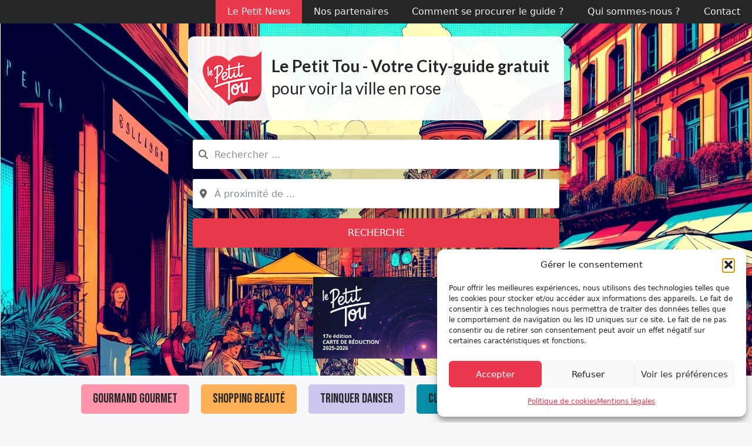

--- FILE ---
content_type: text/html; charset=UTF-8
request_url: https://www.lepetittou.com/le-petit-tou/etablissement/faty-delices/
body_size: 27936
content:
<!DOCTYPE html>
<html lang="fr-FR" prefix="og: http://ogp.me/ns# business: http://ogp.me/ns/business#">
<head>
<!-- Google Tag Manager -->
<script>(function(w,d,s,l,i){w[l]=w[l]||[];w[l].push({'gtm.start':
new Date().getTime(),event:'gtm.js'});var f=d.getElementsByTagName(s)[0],
j=d.createElement(s),dl=l!='dataLayer'?'&l='+l:'';j.async=true;j.src=
'https://www.googletagmanager.com/gtm.js?id='+i+dl;f.parentNode.insertBefore(j,f);
})(window,document,'script','dataLayer','GTM-KPBSW8B7');</script>
<!-- End Google Tag Manager -->

	<meta charset="UTF-8">
	<link rel="stylesheet" href="https://www.lepetittou.com/wp-content/themes/LPT2024/print.css" media="print">
	<meta name='robots' content='index, follow, max-image-preview:large, max-snippet:-1, max-video-preview:-1' />
<meta name="viewport" content="width=device-width, initial-scale=1">
	<!-- This site is optimized with the Yoast SEO plugin v26.8 - https://yoast.com/product/yoast-seo-wordpress/ -->
	<title>Faty Délices - Le Petit Tou - Votre City-guide gratuit</title>
	<link rel="canonical" href="https://www.lepetittou.com/le-petit-tou/etablissement/faty-delices/" />
	<meta property="og:locale" content="fr_FR" />
	<meta property="og:type" content="article" />
	<meta property="og:title" content="Faty Délices - Le Petit Tou - Votre City-guide gratuit" />
	<meta property="og:description" content="Dès que l’on pousse la porte de ce restaurant algérien, une chose frappe immédiatement : l’odeur enivrante des épices, promesse d’un voyage culinaire unique. Si vous aimez la cuisine généreuse et pleine de saveurs, ce restaurant algérien est une adresse incontournable ! Entre les couscous variés, parfaitement parfumés, et les tajines fondants aux épices envoûtantes, ... Lire plus" />
	<meta property="og:url" content="https://www.lepetittou.com/le-petit-tou/etablissement/faty-delices/" />
	<meta property="og:site_name" content="Le Petit Tou - Votre City-guide gratuit" />
	<meta name="twitter:card" content="summary_large_image" />
	<!-- / Yoast SEO plugin. -->


<link href='https://fonts.gstatic.com' crossorigin rel='preconnect' />
<link href='https://fonts.googleapis.com' crossorigin rel='preconnect' />
<link rel="alternate" type="application/rss+xml" title="Le Petit Tou - Votre City-guide gratuit &raquo; Flux" href="https://www.lepetittou.com/feed/" />
<link rel="alternate" type="application/rss+xml" title="Le Petit Tou - Votre City-guide gratuit &raquo; Flux des commentaires" href="https://www.lepetittou.com/comments/feed/" />
<link rel="alternate" title="oEmbed (JSON)" type="application/json+oembed" href="https://www.lepetittou.com/wp-json/oembed/1.0/embed?url=https%3A%2F%2Fwww.lepetittou.com%2Fle-petit-tou%2Fetablissement%2Ffaty-delices%2F" />
<link rel="alternate" title="oEmbed (XML)" type="text/xml+oembed" href="https://www.lepetittou.com/wp-json/oembed/1.0/embed?url=https%3A%2F%2Fwww.lepetittou.com%2Fle-petit-tou%2Fetablissement%2Ffaty-delices%2F&#038;format=xml" />
<style id='wp-img-auto-sizes-contain-inline-css'>
img:is([sizes=auto i],[sizes^="auto," i]){contain-intrinsic-size:3000px 1500px}
/*# sourceURL=wp-img-auto-sizes-contain-inline-css */
</style>
<link rel='stylesheet' id='drts-slider-photos-css' href='https://www.lepetittou.com/wp-content/plugins/directories-pro/assets/css/slider-photos.min.css?ver=1.14.38' media='all' />
<link rel='stylesheet' id='leaflet-css' href='https://www.lepetittou.com/wp-content/plugins/directories-pro/assets/vendor/css/leaflet.min.css?ver=1.14.38' media='all' />
<link rel='stylesheet' id='drts-location-leaflet-css' href='https://www.lepetittou.com/wp-content/plugins/directories-pro/assets/css/location-leaflet.min.css?ver=1.14.38' media='all' />
<link rel='stylesheet' id='drts-fontawesome-css' href='https://www.lepetittou.com/wp-content/plugins/directories/assets/css/fontawesome.min.css?ver=1.14.38' media='all' />
<link rel='stylesheet' id='drts-system-fontawesome-css' href='https://www.lepetittou.com/wp-content/plugins/directories/assets/css/system-fontawesome.min.css?ver=1.14.38' media='all' />
<link rel='stylesheet' id='drts-fontawesome-brands-css' href='https://www.lepetittou.com/wp-content/plugins/directories/assets/css/fontawesome-brands.min.css?ver=1.14.38' media='all' />
<link rel='stylesheet' id='drts-bootstrap-css' href='https://www.lepetittou.com/wp-content/plugins/directories/assets/css/bootstrap-main.min.css?ver=1.14.38' media='all' />
<link rel='stylesheet' id='drts-css' href='https://www.lepetittou.com/wp-content/plugins/directories/assets/css/main.min.css?ver=1.14.38' media='all' />
<style id='drts-inline-css'>
.drts-display--detailed .directory-listing-rating,
.drts-display--detailed .directory-listing-labels,
.drts-display--detailed .directory-listing-terms,
.drts-display--detailed .directory-listing-review-rating-stars {
  margin-bottom: 0.5em;
}
.drts-display--detailed .directory-listing-info {
  margin-bottom: 1em;
}
.drts-display--detailed .directory-listing-description {
  margin-bottom: 2em;
}
.drts-display--detailed .directory-listing-buttons {
  margin-top: 2em;
}
.drts-display--detailed .directory-listing-review-rating {
  font-size:1.2em; 
  margin-bottom:1em;
}
.drts-display--detailed .directory-listing-review-ratings {
  margin-bottom:1.5em;
}
.drts-view-post-entities .dw .drts-display--summary {
    -webkit-transform: none;
    transform: none;
}
/*# sourceURL=drts-inline-css */
</style>
<link rel='stylesheet' id='directories-frontend-css' href='https://www.lepetittou.com/wp-content/plugins/directories-frontend/assets/css/main.min.css?ver=1.14.38' media='all' />
<link rel='stylesheet' id='directories-pro-css' href='https://www.lepetittou.com/wp-content/plugins/directories-pro/assets/css/main.min.css?ver=1.14.38' media='all' />
<link rel='stylesheet' id='directories-reviews-css' href='https://www.lepetittou.com/wp-content/plugins/directories-reviews/assets/css/main.min.css?ver=1.14.38' media='all' />
<link rel='stylesheet' id='drts-custom-var-css' href='https://www.lepetittou.com/wp-content/uploads/drts/style.css?ver=1.14.38' media='all' />
<link rel='stylesheet' id='sbi_styles-css' href='https://www.lepetittou.com/wp-content/plugins/instagram-feed/css/sbi-styles.min.css?ver=6.10.0' media='all' />
<style id='wp-emoji-styles-inline-css'>

	img.wp-smiley, img.emoji {
		display: inline !important;
		border: none !important;
		box-shadow: none !important;
		height: 1em !important;
		width: 1em !important;
		margin: 0 0.07em !important;
		vertical-align: -0.1em !important;
		background: none !important;
		padding: 0 !important;
	}
/*# sourceURL=wp-emoji-styles-inline-css */
</style>
<link rel='stylesheet' id='wp-components-css' href='https://www.lepetittou.com/wp-includes/css/dist/components/style.min.css?ver=6.9' media='all' />
<link rel='stylesheet' id='wp-preferences-css' href='https://www.lepetittou.com/wp-includes/css/dist/preferences/style.min.css?ver=6.9' media='all' />
<link rel='stylesheet' id='wp-block-editor-css' href='https://www.lepetittou.com/wp-includes/css/dist/block-editor/style.min.css?ver=6.9' media='all' />
<link rel='stylesheet' id='popup-maker-block-library-style-css' href='https://www.lepetittou.com/wp-content/plugins/popup-maker/dist/packages/block-library-style.css?ver=dbea705cfafe089d65f1' media='all' />
<link rel='stylesheet' id='contact-form-7-css' href='https://www.lepetittou.com/wp-content/plugins/contact-form-7/includes/css/styles.css?ver=6.1.4' media='all' />
<link rel='stylesheet' id='cmplz-general-css' href='https://www.lepetittou.com/wp-content/plugins/complianz-gdpr/assets/css/cookieblocker.min.css?ver=1765955525' media='all' />
<link rel='stylesheet' id='parent-style-css' href='https://www.lepetittou.com/wp-content/themes/generatepress/style.css?ver=6.9' media='all' />
<link rel='stylesheet' id='child-style-css' href='https://www.lepetittou.com/wp-content/themes/LPT2024/style.css?ver=1.0' media='all' />
<link rel='stylesheet' id='generate-widget-areas-css' href='https://www.lepetittou.com/wp-content/themes/generatepress/assets/css/components/widget-areas.min.css?ver=3.6.1' media='all' />
<link rel='stylesheet' id='generate-style-css' href='https://www.lepetittou.com/wp-content/themes/generatepress/assets/css/main.min.css?ver=3.6.1' media='all' />
<style id='generate-style-inline-css'>
body{background-color:var(--base-2);color:var(--contrast);}a{color:var(--accent);}a{text-decoration:underline;}.entry-title a, .site-branding a, a.button, .wp-block-button__link, .main-navigation a{text-decoration:none;}a:hover, a:focus, a:active{color:var(--contrast);}.grid-container{max-width:1920px;}.wp-block-group__inner-container{max-width:1920px;margin-left:auto;margin-right:auto;}:root{--contrast:#242628;--contrast-2:#242628;--contrast-3:#b2b2be;--base:#f0f0f0;--base-2:#f7f8f9;--base-3:#ffffff;--accent:#E8384C;}:root .has-contrast-color{color:var(--contrast);}:root .has-contrast-background-color{background-color:var(--contrast);}:root .has-contrast-2-color{color:var(--contrast-2);}:root .has-contrast-2-background-color{background-color:var(--contrast-2);}:root .has-contrast-3-color{color:var(--contrast-3);}:root .has-contrast-3-background-color{background-color:var(--contrast-3);}:root .has-base-color{color:var(--base);}:root .has-base-background-color{background-color:var(--base);}:root .has-base-2-color{color:var(--base-2);}:root .has-base-2-background-color{background-color:var(--base-2);}:root .has-base-3-color{color:var(--base-3);}:root .has-base-3-background-color{background-color:var(--base-3);}:root .has-accent-color{color:var(--accent);}:root .has-accent-background-color{background-color:var(--accent);}.main-navigation a, .main-navigation .menu-toggle, .main-navigation .menu-bar-items{font-family:Bebas Neue, display;font-weight:400;font-size:22px;}.main-navigation .main-nav ul ul li a{font-family:Bebas Neue, display;font-size:22px;}h1{font-family:Bebas Neue, display;font-weight:600;text-transform:uppercase;font-size:46px;letter-spacing:1,2em;}h2{font-weight:500;text-transform:initial;font-size:24px;}h3{font-weight:400;font-size:22px;}.site-description{font-family:Lato, sans-serif;text-transform:initial;font-style:normal;font-size:28px;}.main-title{font-family:Lato, sans-serif;font-style:normal;font-size:28px;}.top-bar{background-color:var(--contrast-2);color:#ffffff;}.top-bar a{color:#ffffff;}.top-bar a:hover{color:#303030;}.site-header{background-color:var(--arriere-plan);}.main-title a,.main-title a:hover{color:var(--contrast);}.site-description{color:var(--contrast-2);}.mobile-menu-control-wrapper .menu-toggle,.mobile-menu-control-wrapper .menu-toggle:hover,.mobile-menu-control-wrapper .menu-toggle:focus,.has-inline-mobile-toggle #site-navigation.toggled{background-color:rgba(0, 0, 0, 0.02);}.main-navigation,.main-navigation ul ul{background-color:var(--arriere-plan);}.main-navigation .main-nav ul li a, .main-navigation .menu-toggle, .main-navigation .menu-bar-items{color:var(--contrast);}.main-navigation .main-nav ul li:not([class*="current-menu-"]):hover > a, .main-navigation .main-nav ul li:not([class*="current-menu-"]):focus > a, .main-navigation .main-nav ul li.sfHover:not([class*="current-menu-"]) > a, .main-navigation .menu-bar-item:hover > a, .main-navigation .menu-bar-item.sfHover > a{color:var(--contrast);background-color:rgba(255,255,255,0);}button.menu-toggle:hover,button.menu-toggle:focus{color:var(--contrast);}.main-navigation .main-nav ul li[class*="current-menu-"] > a{color:var(--contrast-2);}.navigation-search input[type="search"],.navigation-search input[type="search"]:active, .navigation-search input[type="search"]:focus, .main-navigation .main-nav ul li.search-item.active > a, .main-navigation .menu-bar-items .search-item.active > a{color:var(--contrast);background-color:rgba(255,255,255,0);}.main-navigation ul ul{background-color:var(--base-2);}.main-navigation .main-nav ul ul li:not([class*="current-menu-"]):hover > a,.main-navigation .main-nav ul ul li:not([class*="current-menu-"]):focus > a, .main-navigation .main-nav ul ul li.sfHover:not([class*="current-menu-"]) > a{background-color:var(--base);}.separate-containers .inside-article, .separate-containers .comments-area, .separate-containers .page-header, .one-container .container, .separate-containers .paging-navigation, .inside-page-header{background-color:var(--base-3);}.entry-title a{color:var(--contrast);}.entry-title a:hover{color:var(--contrast-2);}.entry-meta{color:var(--contrast-2);}.sidebar .widget{background-color:var(--base-3);}.footer-widgets{color:var(--base-3);background-color:var(--contrast-2);}.footer-widgets a{color:var(--base-2);}.site-info{background-color:var(--contrast-2);}input[type="text"],input[type="email"],input[type="url"],input[type="password"],input[type="search"],input[type="tel"],input[type="number"],textarea,select{color:var(--contrast);background-color:var(--base-2);border-color:var(--base);}input[type="text"]:focus,input[type="email"]:focus,input[type="url"]:focus,input[type="password"]:focus,input[type="search"]:focus,input[type="tel"]:focus,input[type="number"]:focus,textarea:focus,select:focus{color:var(--contrast);background-color:var(--base-2);border-color:var(--contrast-3);}button,html input[type="button"],input[type="reset"],input[type="submit"],a.button,a.wp-block-button__link:not(.has-background){color:#ffffff;background-color:#55555e;}button:hover,html input[type="button"]:hover,input[type="reset"]:hover,input[type="submit"]:hover,a.button:hover,button:focus,html input[type="button"]:focus,input[type="reset"]:focus,input[type="submit"]:focus,a.button:focus,a.wp-block-button__link:not(.has-background):active,a.wp-block-button__link:not(.has-background):focus,a.wp-block-button__link:not(.has-background):hover{color:#ffffff;background-color:#3f4047;}a.generate-back-to-top{background-color:rgba( 0,0,0,0.4 );color:#ffffff;}a.generate-back-to-top:hover,a.generate-back-to-top:focus{background-color:rgba( 0,0,0,0.6 );color:#ffffff;}:root{--gp-search-modal-bg-color:var(--base-3);--gp-search-modal-text-color:var(--contrast);--gp-search-modal-overlay-bg-color:rgba(0,0,0,0.2);}@media (max-width: 768px){.main-navigation .menu-bar-item:hover > a, .main-navigation .menu-bar-item.sfHover > a{background:none;color:var(--contrast);}}.inside-header{padding:20px 0px 20px 0px;}.nav-below-header .main-navigation .inside-navigation.grid-container, .nav-above-header .main-navigation .inside-navigation.grid-container{padding:0px 53px 0px 53px;}.separate-containers .inside-article, .separate-containers .comments-area, .separate-containers .page-header, .separate-containers .paging-navigation, .one-container .site-content, .inside-page-header{padding:40px 100px 40px 100px;}.site-main .wp-block-group__inner-container{padding:40px 100px 40px 100px;}.separate-containers .paging-navigation{padding-top:20px;padding-bottom:20px;}.entry-content .alignwide, body:not(.no-sidebar) .entry-content .alignfull{margin-left:-100px;width:calc(100% + 200px);max-width:calc(100% + 200px);}.one-container.right-sidebar .site-main,.one-container.both-right .site-main{margin-right:100px;}.one-container.left-sidebar .site-main,.one-container.both-left .site-main{margin-left:100px;}.one-container.both-sidebars .site-main{margin:0px 100px 0px 100px;}.sidebar .widget, .page-header, .widget-area .main-navigation, .site-main > *{margin-bottom:12px;}.separate-containers .site-main{margin:12px;}.both-right .inside-left-sidebar,.both-left .inside-left-sidebar{margin-right:6px;}.both-right .inside-right-sidebar,.both-left .inside-right-sidebar{margin-left:6px;}.separate-containers .featured-image{margin-top:12px;}.separate-containers .inside-right-sidebar, .separate-containers .inside-left-sidebar{margin-top:12px;margin-bottom:12px;}.main-navigation .main-nav ul li a,.menu-toggle,.main-navigation .menu-bar-item > a{padding-left:53px;padding-right:53px;line-height:40px;}.main-navigation .main-nav ul ul li a{padding:14px 53px 14px 53px;}.navigation-search input[type="search"]{height:40px;}.rtl .menu-item-has-children .dropdown-menu-toggle{padding-left:53px;}.menu-item-has-children .dropdown-menu-toggle{padding-right:53px;}.menu-item-has-children ul .dropdown-menu-toggle{padding-top:14px;padding-bottom:14px;margin-top:-14px;}.rtl .main-navigation .main-nav ul li.menu-item-has-children > a{padding-right:53px;}@media (max-width:768px){.separate-containers .inside-article, .separate-containers .comments-area, .separate-containers .page-header, .separate-containers .paging-navigation, .one-container .site-content, .inside-page-header{padding:30px;}.site-main .wp-block-group__inner-container{padding:30px;}.inside-top-bar{padding-right:30px;padding-left:30px;}.inside-header{padding-right:30px;padding-left:30px;}.widget-area .widget{padding-top:30px;padding-right:30px;padding-bottom:30px;padding-left:30px;}.footer-widgets-container{padding-top:30px;padding-right:30px;padding-bottom:30px;padding-left:30px;}.inside-site-info{padding-right:30px;padding-left:30px;}.entry-content .alignwide, body:not(.no-sidebar) .entry-content .alignfull{margin-left:-30px;width:calc(100% + 60px);max-width:calc(100% + 60px);}.one-container .site-main .paging-navigation{margin-bottom:12px;}}/* End cached CSS */.is-right-sidebar{width:30%;}.is-left-sidebar{width:30%;}.site-content .content-area{width:100%;}@media (max-width: 768px){.main-navigation .menu-toggle,.sidebar-nav-mobile:not(#sticky-placeholder){display:block;}.main-navigation ul,.gen-sidebar-nav,.main-navigation:not(.slideout-navigation):not(.toggled) .main-nav > ul,.has-inline-mobile-toggle #site-navigation .inside-navigation > *:not(.navigation-search):not(.main-nav){display:none;}.nav-align-right .inside-navigation,.nav-align-center .inside-navigation{justify-content:space-between;}}
.dynamic-author-image-rounded{border-radius:100%;}.dynamic-featured-image, .dynamic-author-image{vertical-align:middle;}.one-container.blog .dynamic-content-template:not(:last-child), .one-container.archive .dynamic-content-template:not(:last-child){padding-bottom:0px;}.dynamic-entry-excerpt > p:last-child{margin-bottom:0px;}
.post-image:not(:first-child), .page-content:not(:first-child), .entry-content:not(:first-child), .entry-summary:not(:first-child), footer.entry-meta{margin-top:1em;}.post-image-above-header .inside-article div.featured-image, .post-image-above-header .inside-article div.post-image{margin-bottom:1em;}
/*# sourceURL=generate-style-inline-css */
</style>
<link rel='stylesheet' id='generate-child-css' href='https://www.lepetittou.com/wp-content/themes/LPT2024/style.css?ver=1747747243' media='all' />
<link rel='stylesheet' id='generate-google-fonts-css' href='https://fonts.googleapis.com/css?family=Lato%3A100%2C100italic%2C300%2C300italic%2Cregular%2Citalic%2C700%2C700italic%2C900%2C900italic%7CBebas+Neue%3Aregular&#038;display=auto&#038;ver=3.6.1' media='all' />
<link rel='stylesheet' id='generate-secondary-nav-css' href='https://www.lepetittou.com/wp-content/plugins/gp-premium/secondary-nav/functions/css/main.min.css?ver=2.5.5' media='all' />
<style id='generate-secondary-nav-inline-css'>
.secondary-navigation{background-color:var(--contrast-2);}.secondary-nav-below-header .secondary-navigation .inside-navigation.grid-container, .secondary-nav-above-header .secondary-navigation .inside-navigation.grid-container{padding:0px 20px 0px 20px;}.secondary-navigation .main-nav ul li a,.secondary-navigation .menu-toggle,.secondary-menu-bar-items .menu-bar-item > a{color:var(--base);}.secondary-navigation .secondary-menu-bar-items{color:var(--base);}button.secondary-menu-toggle:hover,button.secondary-menu-toggle:focus{color:var(--base);}.widget-area .secondary-navigation{margin-bottom:12px;}.secondary-navigation ul ul{background-color:#303030;top:auto;}.secondary-navigation .main-nav ul ul li a{color:#ffffff;}.secondary-navigation .main-nav ul li:not([class*="current-menu-"]):hover > a, .secondary-navigation .main-nav ul li:not([class*="current-menu-"]):focus > a, .secondary-navigation .main-nav ul li.sfHover:not([class*="current-menu-"]) > a, .secondary-menu-bar-items .menu-bar-item:hover > a{color:#ffffff;background-color:#303030;}.secondary-navigation .main-nav ul ul li:not([class*="current-menu-"]):hover > a,.secondary-navigation .main-nav ul ul li:not([class*="current-menu-"]):focus > a,.secondary-navigation .main-nav ul ul li.sfHover:not([class*="current-menu-"]) > a{color:#ffffff;background-color:#474747;}.secondary-navigation .main-nav ul li[class*="current-menu-"] > a{color:#222222;background-color:var(--base-3);}.secondary-navigation .main-nav ul ul li[class*="current-menu-"] > a{color:#ffffff;background-color:#474747;}.secondary-navigation.toggled .dropdown-menu-toggle:before{display:none;}@media (max-width: 768px) {.secondary-menu-bar-items .menu-bar-item:hover > a{background: none;color: var(--base);}}
.secondary-navigation .main-nav ul li a, .secondary-navigation .menu-toggle, .secondary-navigation .menu-bar-items{font-size:16px;}
/*# sourceURL=generate-secondary-nav-inline-css */
</style>
<link rel='stylesheet' id='generate-secondary-nav-mobile-css' href='https://www.lepetittou.com/wp-content/plugins/gp-premium/secondary-nav/functions/css/main-mobile.min.css?ver=2.5.5' media='all' />
<script src="https://www.lepetittou.com/wp-includes/js/jquery/jquery.min.js?ver=3.7.1" id="jquery-core-js"></script>
<script src="https://www.lepetittou.com/wp-includes/js/jquery/jquery-migrate.min.js?ver=3.4.1" id="jquery-migrate-js"></script>
<script src="https://www.lepetittou.com/wp-content/plugins/directories/assets/vendor/js/popper.min.js?ver=1.14.38" id="drts-popper-js"></script>
<link rel="https://api.w.org/" href="https://www.lepetittou.com/wp-json/" /><link rel="alternate" title="JSON" type="application/json" href="https://www.lepetittou.com/wp-json/wp/v2/directory_dir_ltg/71606" /><link rel="EditURI" type="application/rsd+xml" title="RSD" href="https://www.lepetittou.com/xmlrpc.php?rsd" />
<meta name="generator" content="WordPress 6.9" />
<link rel='shortlink' href='https://www.lepetittou.com/?p=71606' />

<!-- This site is using AdRotate v5.17.2 to display their advertisements - https://ajdg.solutions/ -->
<!-- AdRotate CSS -->
<style type="text/css" media="screen">
	.g { margin:0px; padding:0px; overflow:hidden; line-height:1; zoom:1; }
	.g img { height:auto; }
	.g-col { position:relative; float:left; }
	.g-col:first-child { margin-left: 0; }
	.g-col:last-child { margin-right: 0; }
	.g-1 {  margin: 0 auto; }
	.g-5 {  margin: 0 auto; }
	@media only screen and (max-width: 480px) {
		.g-col, .g-dyn, .g-single { width:100%; margin-left:0; margin-right:0; }
	}
</style>
<!-- /AdRotate CSS -->

			<style>.cmplz-hidden {
					display: none !important;
				}</style><script type="application/ld+json">{"@context":"http:\/\/schema.org","@type":"LocalBusiness","description":"D\u00e8s que l\u2019on pousse la porte de ce restaurant alg\u00e9rien, une chose frappe imm\u00e9diatement : l\u2019odeur enivrante des \u00e9pices, promesse d\u2019un voyage culinaire unique. Si vous aimez la cuisine g\u00e9n\u00e9reuse et pleine de saveurs, ce restaurant alg\u00e9rien est une adresse incontournable ! Entre les couscous vari\u00e9s,...","name":"Faty D\u00e9lices","telephone":"05 61 48 74 03","openingHoursSpecification":[{"@type":"OpeningHoursSpecification","dayOfWeek":["Lundi","Mardi","Mercredi","Jeudi","Vendredi","Samedi"],"opens":"11:00","closes":"14:00"},{"@type":"OpeningHoursSpecification","dayOfWeek":["Lundi","Mardi","Mercredi","Jeudi","Vendredi","Samedi"],"opens":"17:00","closes":"20:30"}],"image":"https:\/\/www.lepetittou.com\/wp-content\/uploads\/2025\/05\/GG-Faty-Delices-2.jpg","address":{"@type":"PostalAddress","addressCountry":"FR","addressRegion":"Occitanie","addressLocality":"Toulouse","postalCode":"31000","streetAddress":"35 port Saint Sauveur"},"geo":{"@type":"GeoCoordinates","latitude":43.598231,"longitude":1.455828}}</script>
<meta property="og:site_name" content="Le Petit Tou - Votre City-guide gratuit" />
<meta property="og:type" content="business.business" />
<meta property="og:url" content="https://www.lepetittou.com/le-petit-tou/etablissement/faty-delices/" />
<meta property="og:description" content="Dès que l’on pousse la porte de ce restaurant algérien, une chose frappe immédiatement : l’odeur enivrante des épices, promesse d’un voyage culinaire unique. Si vous aimez la cuisine généreuse et pleine de saveurs, ce restaurant algérien est une adresse incontournable ! Entre les couscous variés,..." />
<meta property="og:title" content="Faty Délices" />
<meta property="business:hours:day" content="monday" />
<meta property="business:hours:start" content="11:00" />
<meta property="business:hours:end" content="14:00" />
<meta property="business:hours:day" content="tuesday" />
<meta property="business:hours:start" content="11:00" />
<meta property="business:hours:end" content="14:00" />
<meta property="business:hours:day" content="wednesday" />
<meta property="business:hours:start" content="11:00" />
<meta property="business:hours:end" content="14:00" />
<meta property="business:hours:day" content="thursday" />
<meta property="business:hours:start" content="11:00" />
<meta property="business:hours:end" content="14:00" />
<meta property="business:hours:day" content="friday" />
<meta property="business:hours:start" content="11:00" />
<meta property="business:hours:end" content="14:00" />
<meta property="business:hours:day" content="saturday" />
<meta property="business:hours:start" content="11:00" />
<meta property="business:hours:end" content="14:00" />
<meta property="business:hours:day" content="monday" />
<meta property="business:hours:start" content="17:00" />
<meta property="business:hours:end" content="20:30" />
<meta property="business:hours:day" content="tuesday" />
<meta property="business:hours:start" content="17:00" />
<meta property="business:hours:end" content="20:30" />
<meta property="business:hours:day" content="wednesday" />
<meta property="business:hours:start" content="17:00" />
<meta property="business:hours:end" content="20:30" />
<meta property="business:hours:day" content="thursday" />
<meta property="business:hours:start" content="17:00" />
<meta property="business:hours:end" content="20:30" />
<meta property="business:hours:day" content="friday" />
<meta property="business:hours:start" content="17:00" />
<meta property="business:hours:end" content="20:30" />
<meta property="business:hours:day" content="saturday" />
<meta property="business:hours:start" content="17:00" />
<meta property="business:hours:end" content="20:30" />
<meta property="og:image" content="https://www.lepetittou.com/wp-content/uploads/2025/05/GG-Faty-Delices-2.jpg" />
<meta property="business:contact_data:street_address" content="35 port Saint Sauveur" />
<meta property="business:contact_data:locality" content="Toulouse" />
<meta property="business:contact_data:region" content="Occitanie" />
<meta property="business:contact_data:postal_code" content="31000" />
<meta property="business:contact_data:country_name" content="FR" /><link rel="icon" href="https://www.lepetittou.com/wp-content/uploads/2024/01/Logo-Le-petit-tou-100.png" sizes="32x32" />
<link rel="icon" href="https://www.lepetittou.com/wp-content/uploads/2024/01/Logo-Le-petit-tou-100.png" sizes="192x192" />
<link rel="apple-touch-icon" href="https://www.lepetittou.com/wp-content/uploads/2024/01/Logo-Le-petit-tou-100.png" />
<meta name="msapplication-TileImage" content="https://www.lepetittou.com/wp-content/uploads/2024/01/Logo-Le-petit-tou-100.png" />
		<style id="wp-custom-css">
			:root {
	--noir: #242628;
	--gris1: #242628;
	--gris2: #B2B2BE;
	--gris3: #f0f0f0;
	--gris4: #F7F8F9;
	--blanc: #ffffff;
	--rouge: #E8384C;
	--beige: #FFFFE5;
	--shopping-beaute: #FFB056;
	--gourmand-gourmet: #FF96AD;
	--sports-loisirs: #6DCC8A;
	--culture: #098DA8;
	--trinquer-danser: #CCC6EF;
	--vie-pratique: #774188;
}

/*Entête*/

/* Ajouter un fond de couleur #E8394D au menu item 73567 */
#menu-item-73567 {
    background-color: #E8394D;
}

/* Optionnel: ajouter un effet de transparence au survol */
#menu-item-73567:hover {
    background-color: rgba(232, 57, 77, 0.5);
}

.inside-header {
    background-image: url('https://www.lepetittou.com/wp-content/uploads/2024/04/entete-le-petittou.jpg');
    height: 600px;
    background-size: cover;
    background-repeat: no-repeat;
}

@media (max-width: 768px) {
    .inside-header {
        background-image: url('https://www.lepetittou.com/wp-content/uploads/2024/04/lepetittou-entete-mobile.jpg');
    }
}

	
/* Styles spécifiques pour les smartphones */
@media (max-width: 767px) {
    .inside-header {
        background-size: auto 600px;
    }
	
@media (max-width: 768px) {
    .site-description {
        font-size: 20px;
    }
}

}
@media (max-width: 768px) {
  .site-branding-container {
    display: flex;
    flex-direction: column;
  }

  .header-image.is-logo-image {
    margin-bottom: 25px;
  }
}

@media (min-width: 992px) {
    .site-branding-container {
        background-color: rgba(255, 255, 255, 0.94);
        padding: 25px;
        width: 50%;
        margin-left: auto;
        margin-right: auto;
			border-radius: 10px;
    }
}

@media (max-width: 991px) {
    .site-branding-container {
        background-color: rgba(255, 255, 255, 0.7);
        padding: 25px;
        width: 100%;
    }
}
}
/*Menu secondaire*/

/* Ajouter un fond de couleur #E8394D au menu item 73567 */
#menu-item-73567 {
    background-color: #E8394D!important;
}

/* Optionnel: ajouter un effet de transparence au survol */
#menu-item-73567:hover {
    background-color: rgba(232, 57, 77, 0.5);
}

.tiktok-icon a:before {
    content: url('https://www.lepetittou.com/wp-content/uploads/2024/04/logo-tiktok-15.png');
}

.fb-icon a:before {
    content: url('https://www.lepetittou.com/wp-content/uploads/2025/05/logo-fb.png');
}

.instagram-icon a:before {
    content: url('https://www.lepetittou.com/wp-content/uploads/2024/04/Logo-instagram-15.webp');
}

.linkedin-icon a:before {
    content: url('https://www.lepetittou.com/wp-content/uploads/2024/04/Logo-Linkedin-1.png');
}

/*Personnalisation du menu*/

/* Masque la navigation secondaire sur les appareils mobiles */
@media (max-width: 767px) {
    .secondary-navigation {
        display: none;
    }
}

.main-navigation .inside-navigation {
    justify-content: space-around!important;
}

.main-navigation .main-nav ul li a, .menu-toggle, .main-navigation .menu-bar-item > a {
    padding-left: 20px;
    padding-right: 20px !important;
    line-height: 50px;
}

.main-navigation .main-nav ul li {
	margin-top: 15px;  
	margin-bottom: 15px;
		border-radius: 5px;
}
.main-navigation .main-nav ul li {
    margin-right: 20px;
}

.main-navigation .main-nav ul li:last-child {
    margin-right: 0;
}

#menu-item-59401 {
    background-color: var(--gourmand-gourmet);
}
#menu-item-59401:hover {
    background-color: rgba(255, 150, 173, 0.5);
}

#menu-item-59393 {
    background-color: var(--shopping-beaute);
}

#menu-item-59393:hover {
    background-color: rgba(255, 176, 86, 0.5);
}

#menu-item-59520 {
    background-color: var(--trinquer-danser);
}

#menu-item-59520:hover {
    background-color: rgba(204, 198, 239, 0.5);
}

#menu-item-59538 {
    background-color: var(--culture);
}

#menu-item-59538:hover {
    background-color: rgba(9, 141, 168, 0.5);
}

#menu-item-59566 {
    background-color: var(--sports-loisirs);
}

#menu-item-59566:hover {
    background-color: rgba(109, 204, 138, 0.5);
}

#menu-item-73523 {
    background-color: var(--vie-pratique);
}

#menu-item-73523:hover {
    background-color: rgba(131,67,153, 0.5);
}

.site-info {
    display: none;
}

.site-branding {
    color: var(--rouge);
}

.entry-title {
  margin-bottom: 50px;
	text-align: center;
}

.drts-display-element-labels {
    display: none;
}


body {
	overflow-x: hidden!important;
}

a {
    text-decoration: none;
}

.center {
	text-align: center;
}

#sbi_images {
    padding: 0px!important;
}

.drts-entity-field-label {
	font-size: 14px;
}

/*Affichage "résumé*/

.drts-voting-button {
    display: none !important;
}

/*Affichage des fiches*/

.gallery-item {
    text-align: center!important;
}

.drts-entity-field-label {
    font-size: 20px;
}

.drts-entity-featured.drts-display--summary {
    border: 1px solid var(--rouge);
}

.attachment-thumbnail {
	margin-bottom: 0px!important;
}

.drts-display>.drts-display-element>.drts-display-element-header {
    margin-top: 2em!important;
}

/*Personnalisation de l'affichage de la carte de la HP*/
.drts-view-entities-container-map {
    display: grid;
    grid-template-columns: 20% 80%;
    grid-gap: 10px; /* Ajoute un espace de 10px entre les colonnes */
    width: 100%;
}

.drts-view-entities-filter-form {
    grid-column: 1;
}

.drts-view-entities-container {
    grid-column: 2;
}

.drts-map-container {
    width: 100% !important;
    height: 600px !important;
}

@media (max-width: 768px) {
    .drts-view-entities-container-map {
        display: block;
    }
    
    .drts-view-entities-filter-form,
    .drts-view-entities-container {
        width: 100%;
    }
    
    /* Ajouter un espacement vertical en mode mobile */
    .drts-view-entities-filter-form {
        margin-bottom: 10px;
    }
}

/* Forcer les filtres sur une seule colonne */
.drts-display[data-display-type="filters"] .drts-display-elements {
    display: block !important;
}

.drts-display[data-display-type="filters"] .drts-display-element {
    width: 100% !important;
    flex: 0 0 100% !important;
    max-width: 100% !important;
}

/* Ajuster l'espacement entre les filtres */
.drts-display[data-display-type="filters"] .drts-display-element + .drts-display-element {
    margin-top: 15px;
}
/* EOF Personnalisation de l'affichage de la carte de la HP*/


/*On aligne l'icone Chouchou à gauche*/
.gallery-item {
    text-align: left;
}

@media (max-width: 768px) {
    .gallery-item {
        text-align: center;
    }
}

/*Fil d'ariane des catégories*/
.drts-bs-mb-5 a {
	text-decoration: none!important;
	margin-right: 10px;
}

/*Numéro de téléphone
.drts .drts-bs-btn-sm {
	font-size: 1.3rem;
}*/

.gallery-item img {
	margin-bottom: 4em;
}

/* Mise en forme des bannières AdRotate*/

.banniere-adrotate {
    text-align: center;
    width: 100%;
    margin: 20px 0;
    display: block;
    clear: both;
}

/* EOF Mise en forme des bannières AdRotate*/

/*Module horaires

.drts .drts-bs-list-group-item {
	padding:5px;
}*/

/*Mise en forme du menu principal*/

.menu-item-has-children .dropdown-menu-toggle {
    display: none;
}

.main-navigation .sub-menu {
    box-shadow: none;
}

.main-navigation .main-nav ul ul {
    width: 250px;
}


/*Mise en forme du bloc "Listes associées"*/

.listes-associees {
	text-align:center;

}

/*bordures verticales aux blocs */

.bordure-verticale-solide-gauche {
  padding-left: 5%;
}

@media (min-width: 768px) {
  .bordure-verticale-solide-gauche {
    border-left: 1px solid var(--gris1);
  }
}

.bordure-verticale-pointillee-gauche {
  padding-left: 5%;
}

@media (min-width: 768px) {
  .bordure-verticale-pointillee-gauche {
    border-left: 1px dashed var(--rouge);
  }
}


/*Pied de page*/
.footer-widgets a, .footer-widgets p {
  font-size: 18px;
}

.footer-widgets p {
  line-height: 2em;
}

		</style>
		</head>

<body data-cmplz=1 class="wp-singular directory_dir_ltg-template-default single single-directory_dir_ltg postid-71606 wp-custom-logo wp-embed-responsive wp-theme-generatepress wp-child-theme-LPT2024 post-image-above-header post-image-aligned-center secondary-nav-above-header secondary-nav-aligned-right sticky-menu-fade no-sidebar nav-below-header separate-containers header-aligned-center dropdown-hover drts-entity drts-entity-post drts-view-viewentity page-template" itemtype="https://schema.org/Blog" itemscope>
<!-- Google Tag Manager (noscript) -->
<noscript><iframe src="https://www.googletagmanager.com/ns.html?id=GTM-KPBSW8B7"
height="0" width="0" style="display:none;visibility:hidden"></iframe></noscript>
<!-- End Google Tag Manager (noscript) -->
	<a class="screen-reader-text skip-link" href="#content" title="Aller au contenu">Aller au contenu</a>			<nav id="secondary-navigation" aria-label="Secondary" class="secondary-navigation" itemtype="https://schema.org/SiteNavigationElement" itemscope>
				<div class="inside-navigation">
										<button class="menu-toggle secondary-menu-toggle">
						<span class="gp-icon icon-menu-bars"><svg viewBox="0 0 512 512" aria-hidden="true" xmlns="http://www.w3.org/2000/svg" width="1em" height="1em"><path d="M0 96c0-13.255 10.745-24 24-24h464c13.255 0 24 10.745 24 24s-10.745 24-24 24H24c-13.255 0-24-10.745-24-24zm0 160c0-13.255 10.745-24 24-24h464c13.255 0 24 10.745 24 24s-10.745 24-24 24H24c-13.255 0-24-10.745-24-24zm0 160c0-13.255 10.745-24 24-24h464c13.255 0 24 10.745 24 24s-10.745 24-24 24H24c-13.255 0-24-10.745-24-24z" /></svg><svg viewBox="0 0 512 512" aria-hidden="true" xmlns="http://www.w3.org/2000/svg" width="1em" height="1em"><path d="M71.029 71.029c9.373-9.372 24.569-9.372 33.942 0L256 222.059l151.029-151.03c9.373-9.372 24.569-9.372 33.942 0 9.372 9.373 9.372 24.569 0 33.942L289.941 256l151.03 151.029c9.372 9.373 9.372 24.569 0 33.942-9.373 9.372-24.569 9.372-33.942 0L256 289.941l-151.029 151.03c-9.373 9.372-24.569 9.372-33.942 0-9.372-9.373-9.372-24.569 0-33.942L222.059 256 71.029 104.971c-9.372-9.373-9.372-24.569 0-33.942z" /></svg></span><span class="mobile-menu">Menu</span>					</button>
					<div class="main-nav"><ul id="menu-menu-secondaire" class=" secondary-menu sf-menu"><li id="menu-item-73567" class="menu-item menu-item-type-post_type menu-item-object-page menu-item-73567"><a href="https://www.lepetittou.com/le-petit-news/">Le Petit News</a></li>
<li id="menu-item-59611" class="menu-item menu-item-type-post_type menu-item-object-page menu-item-59611"><a href="https://www.lepetittou.com/nos-partenaires/">Nos partenaires</a></li>
<li id="menu-item-59610" class="menu-item menu-item-type-post_type menu-item-object-page menu-item-59610"><a href="https://www.lepetittou.com/comment-se-procurer-le-guide/">Comment se procurer le guide ?</a></li>
<li id="menu-item-59434" class="menu-item menu-item-type-post_type menu-item-object-page menu-item-59434"><a href="https://www.lepetittou.com/qui-sommes-nous/">Qui sommes-nous ?</a></li>
<li id="menu-item-59433" class="menu-item menu-item-type-post_type menu-item-object-page menu-item-59433"><a href="https://www.lepetittou.com/contact/">Contact</a></li>
</ul></div>				</div><!-- .inside-navigation -->
			</nav><!-- #secondary-navigation -->
					<header class="site-header" id="masthead" aria-label="Site"  itemtype="https://schema.org/WPHeader" itemscope>
			<div class="inside-header">
				<div class="site-branding-container"><div class="site-logo">
					<a href="https://www.lepetittou.com/" rel="home">
						<img  class="header-image is-logo-image" alt="Le Petit Tou &#8211; Votre City-guide gratuit" src="https://www.lepetittou.com/wp-content/uploads/2024/01/cropped-Logo-Le-petit-tou-100.png" srcset="https://www.lepetittou.com/wp-content/uploads/2024/01/cropped-Logo-Le-petit-tou-100.png 1x, https://www.lepetittou.com/wp-content/uploads/2024/01/Logo-Le-petit-tou-100.png 2x" width="100" height="93" />
					</a>
				</div><div class="site-branding">
						<p class="main-title" itemprop="headline">
					<a href="https://www.lepetittou.com/" rel="home">Le Petit Tou - Votre City-guide gratuit</a>
				</p>
						<p class="site-description" itemprop="description">pour voir la ville en rose</p>
					</div></div><style>
.custom-search-container {
    display: flex;
    justify-content: center;
    width: 100%;
    margin: 25px auto!important;
}
@media (min-width: 798px) {
    .custom-search-container {
        width:50%;
    }
}
.carte-reduction-container {
    display: flex;
    justify-content: center;
    margin-top: 15px;
    width: 100%;
    position: relative;
}
.carte-reduction-image {
    width: 215px;
    height: 139px;
    object-fit: contain;
    cursor: pointer;
}

/* Ajustements spécifiques pour mobile */
@media (max-width: 767px) {
    .inside-header {
        min-height: 680px !important;
        padding-bottom: 120px !important;
        position: relative;
    }
    .custom-search-container {
        margin: 15px auto!important;
    }
    .carte-reduction-container {
        margin-top: 10px;
        position: absolute;
        bottom: 60px;
        left: 0;
        right: 0;
    }
    .carte-reduction-image {
        width: 170px;
        height: 110px;
    }
    
    .site-branding-container {
        padding-top: 10px !important;
        padding-bottom: 10px !important;
    }
}
</style>
<div class="custom-search-container">
    <div id="drts-platform-render-6970d9ea08a62-1" class="drts drts-main">
<form id="drts-form-d7336fd2ba70e87b9ba20597e3c1a219" method="post" action="https://www.lepetittou.com/le-petit-tou/search/" class="drts-form drts-search-search drts-search-form drts-search-form-responsive drts-search-form-lg" style="padding:8px; background-color:rgba(0,0,0,0.15); border-radius:0px;" data-allow-enter-submit="true" novalidate="novalidate" data-form-name="search_search">
<div class="drts-row drts-gutter-none">
<div class="drts-search-form-field drts-search-form-field-keyword drts-col-md drts-col-md">
<div class="drts-form-wrap" style="" id="drts-form-d7336fd2ba70e87b9ba20597e3c1a219-search-keyword" data-suggest-post="true" data-suggest-post-num="5" data-suggest-post-url="https://www.lepetittou.com/_drts/entity/directory__listing/query/directory_dir_ltg/?_type_=json&amp;no_url=1&amp;num=5&amp;query=QUERY&amp;v=1.14.38-2026-04-1" data-suggest-post-icon="fas fa-file-alt" data-suggest-min-length="1" data-suggest-post-prefetch-url="https://www.lepetittou.com/_drts/entity/directory__listing/query/directory_dir_ltg/?_type_=json&amp;no_url=1&amp;num=200&amp;v=1.14.38-2026-04-1" data-suggest-taxonomy-directory_category-url="https://www.lepetittou.com/_drts/entity/directory_category/taxonomy_terms/directory_dir_cat/?_type_=json&amp;all_count_only=1&amp;no_depth=1&amp;no_url=1&amp;v=1.14.38-2026-04-1" data-suggest-taxonomy-top-directory_category-url="https://www.lepetittou.com/_drts/entity/directory_category/taxonomy_terms/directory_dir_cat/?_type_=json&amp;all_count_only=1&amp;depth=1&amp;no_depth=1&amp;no_url=1&amp;v=1.14.38-2026-04-1" data-suggest-taxonomy-directory_category-header="Catégorie" data-suggest-taxonomy-directory_category-icon="fas fa-folder" data-suggest-taxonomy-directory_category-num="5" data-suggest-taxonomy-directory_category-count="directory__listing" data-suggest-taxonomy-directory_category-parents="true" data-suggest-taxonomy="directory_category">
<div class="drts-form-field drts-form-type-textfield" style="" data-form-field-name="search_keyword[text]" data-clear-placeholder="1">
    
    <div class="drts-form-field-main">
        
        <label for="drts-form-d7336fd2ba70e87b9ba20597e3c1a219-search-keyword-text" class="fas fa-search"></label>
<input name="search_keyword[text]" type="text" value="" class="drts-bs-form-control drts-search-keyword-text drts-form-type-textfield-with-clear" autocomplete="off" id="drts-form-d7336fd2ba70e87b9ba20597e3c1a219-search-keyword-text" maxlength="255" placeholder="Rechercher ..." />
<i class="drts-clear fas fa-times-circle"></i>
        <div class="drts-bs-form-text drts-form-error drts-bs-text-danger"></div>
        
    </div>
</div>
</div>
</div>
<div class="drts-search-form-field drts-search-form-field-location-address drts-col-md drts-col-md">
<div class="drts-bs-form-group drts-form-field drts-form-type-location-text" style="" id="drts-form-d7336fd2ba70e87b9ba20597e3c1a219-search-location-address" data-suggest-place="0" data-suggest-location="directory_loc_loc" data-suggest-location-icon="fas fa-map-marker-alt" data-suggest-location-url="https://www.lepetittou.com/_drts/entity/location_location/taxonomy_terms/directory_loc_loc/?_type_=json&amp;all_count_only=1&amp;no_depth=1&amp;no_url=1" data-suggest-location-count="_directory__listing" data-suggest-location-parents="1" data-geolocation="1" data-suggest-place-geocode="1" data-geolocation-text="Trouver la localisation actuelle" data-clear-placeholder="1" data-form-field-name="search_location_address">
<div class="drts-form-field drts-form-type-textfield" style="" data-form-field-name="search_location_address[text]">
    
    <div class="drts-form-field-main">
        
        <label for="drts-form-d7336fd2ba70e87b9ba20597e3c1a219-location-search-address-text" class="fas fa-map-marker-alt"></label>
<input name="search_location_address[text]" type="text" value="" class="drts-bs-form-control drts-location-text-input drts-form-type-textfield-with-clear" autocomplete="off" id="drts-form-d7336fd2ba70e87b9ba20597e3c1a219-location-search-address-text" maxlength="255" placeholder="À proximité de ..." />
<i class="drts-clear fas fa-times-circle"></i>
        <div class="drts-bs-form-text drts-form-error drts-bs-text-danger"></div>
        
    </div>
</div>
<input type="hidden" name="search_location_address[term_id]" value="" class="drts-location-text-term-id drts-form-field drts-form-type-hidden">
<input type="hidden" name="search_location_address[taxonomy]" value="" class="drts-location-text-taxonomy drts-form-field drts-form-type-hidden">
<input type="hidden" name="search_location_address[center]" value="" class="drts-location-text-center drts-form-field drts-form-type-hidden">
<input type="hidden" name="search_location_address[viewport]" value="" class="drts-location-text-viewport drts-form-field drts-form-type-hidden">
<input type="hidden" name="search_location_address[zoom]" value="" class="drts-location-text-zoom drts-form-field drts-form-type-hidden">
<input type="hidden" name="search_location_address[radius]" value="0" class="drts-location-text-radius drts-form-field drts-form-type-hidden" data-default-radius="0">
</div>
</div>
<div class="drts-search-form-field drts-col-md-2"><div class="drts-bs-btn-group drts-search-form-buttons">
<button type="submit" name="_drts_form_submit" value="submit" class="drts-search-form-submit drts-bs-btn drts-bs-btn-primary">Recherche</button>
</div></div></div>
<input type="hidden" name="search_keyword[id]" value="" class="drts-search-keyword-id drts-form-field drts-form-type-hidden">
<input type="hidden" name="search_keyword[taxonomy]" value="" class="drts-search-keyword-taxonomy drts-form-field drts-form-type-hidden">
</form>
<script type="text/javascript">document.addEventListener("DOMContentLoaded", function() { var $ = jQuery; DRTS.Search.keyword("#drts-form-d7336fd2ba70e87b9ba20597e3c1a219-search-keyword");
DRTS.Location.textfield("#drts-form-d7336fd2ba70e87b9ba20597e3c1a219-search-location-address");
DRTS.Form.form("#drts-form-d7336fd2ba70e87b9ba20597e3c1a219"); });</script>
<script type="text/javascript">document.addEventListener("DOMContentLoaded", function(event) { var $ = jQuery;
DRTS.init($("#drts-platform-render-696f9b7e3528d-1"));
});</script></div>
</div>

<script>
document.addEventListener('DOMContentLoaded', function() {
    // Date cible : 3 mai 2025 à 00h01
    const targetDate = new Date('2025-05-03T00:01:00');
    
    // Fonction pour vérifier la date et afficher la carte si nécessaire
    function checkDateAndShowCard() {
        const currentDate = new Date();
        
        // Créer le conteneur et l'image seulement si la date actuelle est après la date cible
        if (currentDate >= targetDate) {
            // Créer les éléments
            const container = document.createElement('div');
            container.className = 'carte-reduction-container';
            
            const link = document.createElement('a');
            link.href = 'https://www.lepetittou.com/wp-content/uploads/2025/04/Petit-tou-Carte-reduction.jpg';
            link.target = '_blank';
            
            const image = document.createElement('img');
            image.src = 'https://www.lepetittou.com/wp-content/uploads/2025/04/Petit-tou-Carte-reduction.jpg';
            image.alt = 'Carte de réduction Le Petit Tou';
            image.className = 'carte-reduction-image';
            
            // Assembler les éléments
            link.appendChild(image);
            container.appendChild(link);
            
            // Insérer après le conteneur de recherche
            const searchContainer = document.querySelector('.custom-search-container');
            if (searchContainer) {
                searchContainer.after(container);
            }
        }
    }
    
    // Exécuter la vérification au chargement de la page
    checkDateAndShowCard();
});
</script>			</div>
		</header>
				<nav class="main-navigation sub-menu-right" id="site-navigation" aria-label="Principal"  itemtype="https://schema.org/SiteNavigationElement" itemscope>
			<div class="inside-navigation grid-container">
								<button class="menu-toggle" aria-controls="primary-menu" aria-expanded="false">
					<span class="gp-icon icon-menu-bars"><svg viewBox="0 0 512 512" aria-hidden="true" xmlns="http://www.w3.org/2000/svg" width="1em" height="1em"><path d="M0 96c0-13.255 10.745-24 24-24h464c13.255 0 24 10.745 24 24s-10.745 24-24 24H24c-13.255 0-24-10.745-24-24zm0 160c0-13.255 10.745-24 24-24h464c13.255 0 24 10.745 24 24s-10.745 24-24 24H24c-13.255 0-24-10.745-24-24zm0 160c0-13.255 10.745-24 24-24h464c13.255 0 24 10.745 24 24s-10.745 24-24 24H24c-13.255 0-24-10.745-24-24z" /></svg><svg viewBox="0 0 512 512" aria-hidden="true" xmlns="http://www.w3.org/2000/svg" width="1em" height="1em"><path d="M71.029 71.029c9.373-9.372 24.569-9.372 33.942 0L256 222.059l151.029-151.03c9.373-9.372 24.569-9.372 33.942 0 9.372 9.373 9.372 24.569 0 33.942L289.941 256l151.03 151.029c9.372 9.373 9.372 24.569 0 33.942-9.373 9.372-24.569 9.372-33.942 0L256 289.941l-151.029 151.03c-9.373 9.372-24.569 9.372-33.942 0-9.372-9.373-9.372-24.569 0-33.942L222.059 256 71.029 104.971c-9.372-9.373-9.372-24.569 0-33.942z" /></svg></span><span class="mobile-menu">Menu</span>				</button>
				<div id="primary-menu" class="main-nav"><ul id="menu-menu-principal" class=" menu sf-menu"><li id="menu-item-59401" class="menu-item menu-item-type-taxonomy menu-item-object-directory_dir_cat current-directory_dir_ltg-ancestor current-menu-parent current-directory_dir_ltg-parent menu-item-has-children menu-item-59401"><a href="https://www.lepetittou.com/categories/gourmand-gourmet/">Gourmand Gourmet<span role="presentation" class="dropdown-menu-toggle"><span class="gp-icon icon-arrow"><svg viewBox="0 0 330 512" aria-hidden="true" xmlns="http://www.w3.org/2000/svg" width="1em" height="1em"><path d="M305.913 197.085c0 2.266-1.133 4.815-2.833 6.514L171.087 335.593c-1.7 1.7-4.249 2.832-6.515 2.832s-4.815-1.133-6.515-2.832L26.064 203.599c-1.7-1.7-2.832-4.248-2.832-6.514s1.132-4.816 2.832-6.515l14.162-14.163c1.7-1.699 3.966-2.832 6.515-2.832 2.266 0 4.815 1.133 6.515 2.832l111.316 111.317 111.316-111.317c1.7-1.699 4.249-2.832 6.515-2.832s4.815 1.133 6.515 2.832l14.162 14.163c1.7 1.7 2.833 4.249 2.833 6.515z" /></svg></span></span></a>
<ul class="sub-menu">
	<li id="menu-item-59402" class="menu-item menu-item-type-taxonomy menu-item-object-directory_dir_cat menu-item-has-children menu-item-59402"><a href="https://www.lepetittou.com/categories/boire-la-tasse/">Boire la tasse<span role="presentation" class="dropdown-menu-toggle"><span class="gp-icon icon-arrow-right"><svg viewBox="0 0 192 512" aria-hidden="true" xmlns="http://www.w3.org/2000/svg" width="1em" height="1em" fill-rule="evenodd" clip-rule="evenodd" stroke-linejoin="round" stroke-miterlimit="1.414"><path d="M178.425 256.001c0 2.266-1.133 4.815-2.832 6.515L43.599 394.509c-1.7 1.7-4.248 2.833-6.514 2.833s-4.816-1.133-6.515-2.833l-14.163-14.162c-1.699-1.7-2.832-3.966-2.832-6.515 0-2.266 1.133-4.815 2.832-6.515l111.317-111.316L16.407 144.685c-1.699-1.7-2.832-4.249-2.832-6.515s1.133-4.815 2.832-6.515l14.163-14.162c1.7-1.7 4.249-2.833 6.515-2.833s4.815 1.133 6.514 2.833l131.994 131.993c1.7 1.7 2.832 4.249 2.832 6.515z" fill-rule="nonzero" /></svg></span></span></a>
	<ul class="sub-menu">
		<li id="menu-item-59403" class="menu-item menu-item-type-taxonomy menu-item-object-directory_dir_cat menu-item-59403"><a href="https://www.lepetittou.com/categories/coffee-shops/">Coffee Shops</a></li>
		<li id="menu-item-59404" class="menu-item menu-item-type-taxonomy menu-item-object-directory_dir_cat menu-item-59404"><a href="https://www.lepetittou.com/categories/salons-de-the/">Salons de thé</a></li>
		<li id="menu-item-59405" class="menu-item menu-item-type-taxonomy menu-item-object-directory_dir_cat menu-item-59405"><a href="https://www.lepetittou.com/categories/boites-a-thes-et-cafes/">Boîtes à thés et cafés</a></li>
	</ul>
</li>
	<li id="menu-item-59475" class="menu-item menu-item-type-taxonomy menu-item-object-directory_dir_cat menu-item-has-children menu-item-59475"><a href="https://www.lepetittou.com/categories/douceurs-sucrees/">Douceurs sucrées<span role="presentation" class="dropdown-menu-toggle"><span class="gp-icon icon-arrow-right"><svg viewBox="0 0 192 512" aria-hidden="true" xmlns="http://www.w3.org/2000/svg" width="1em" height="1em" fill-rule="evenodd" clip-rule="evenodd" stroke-linejoin="round" stroke-miterlimit="1.414"><path d="M178.425 256.001c0 2.266-1.133 4.815-2.832 6.515L43.599 394.509c-1.7 1.7-4.248 2.833-6.514 2.833s-4.816-1.133-6.515-2.833l-14.163-14.162c-1.699-1.7-2.832-3.966-2.832-6.515 0-2.266 1.133-4.815 2.832-6.515l111.317-111.316L16.407 144.685c-1.699-1.7-2.832-4.249-2.832-6.515s1.133-4.815 2.832-6.515l14.163-14.162c1.7-1.7 4.249-2.833 6.515-2.833s4.815 1.133 6.514 2.833l131.994 131.993c1.7 1.7 2.832 4.249 2.832 6.515z" fill-rule="nonzero" /></svg></span></span></a>
	<ul class="sub-menu">
		<li id="menu-item-59478" class="menu-item menu-item-type-taxonomy menu-item-object-directory_dir_cat menu-item-59478"><a href="https://www.lepetittou.com/categories/patisseries-et-boulangeries/">Patisseries et boulangeries</a></li>
		<li id="menu-item-59479" class="menu-item menu-item-type-taxonomy menu-item-object-directory_dir_cat menu-item-59479"><a href="https://www.lepetittou.com/categories/brunchs/">Brunchs</a></li>
		<li id="menu-item-59480" class="menu-item menu-item-type-taxonomy menu-item-object-directory_dir_cat menu-item-59480"><a href="https://www.lepetittou.com/categories/chocolatiers/">Chocolatiers</a></li>
		<li id="menu-item-59481" class="menu-item menu-item-type-taxonomy menu-item-object-directory_dir_cat menu-item-59481"><a href="https://www.lepetittou.com/categories/confiseries/">Confiseries</a></li>
		<li id="menu-item-62462" class="menu-item menu-item-type-taxonomy menu-item-object-directory_dir_cat menu-item-62462"><a href="https://www.lepetittou.com/categories/glaciers/">Glaciers</a></li>
	</ul>
</li>
	<li id="menu-item-59482" class="menu-item menu-item-type-taxonomy menu-item-object-directory_dir_cat menu-item-has-children menu-item-59482"><a href="https://www.lepetittou.com/categories/plaisirs-sales/">Plaisirs salés<span role="presentation" class="dropdown-menu-toggle"><span class="gp-icon icon-arrow-right"><svg viewBox="0 0 192 512" aria-hidden="true" xmlns="http://www.w3.org/2000/svg" width="1em" height="1em" fill-rule="evenodd" clip-rule="evenodd" stroke-linejoin="round" stroke-miterlimit="1.414"><path d="M178.425 256.001c0 2.266-1.133 4.815-2.832 6.515L43.599 394.509c-1.7 1.7-4.248 2.833-6.514 2.833s-4.816-1.133-6.515-2.833l-14.163-14.162c-1.699-1.7-2.832-3.966-2.832-6.515 0-2.266 1.133-4.815 2.832-6.515l111.317-111.316L16.407 144.685c-1.699-1.7-2.832-4.249-2.832-6.515s1.133-4.815 2.832-6.515l14.163-14.162c1.7-1.7 4.249-2.833 6.515-2.833s4.815 1.133 6.514 2.833l131.994 131.993c1.7 1.7 2.832 4.249 2.832 6.515z" fill-rule="nonzero" /></svg></span></span></a>
	<ul class="sub-menu">
		<li id="menu-item-59483" class="menu-item menu-item-type-taxonomy menu-item-object-directory_dir_cat menu-item-59483"><a href="https://www.lepetittou.com/categories/epiceries-fines/">Epiceries fines</a></li>
		<li id="menu-item-59484" class="menu-item menu-item-type-taxonomy menu-item-object-directory_dir_cat menu-item-59484"><a href="https://www.lepetittou.com/categories/epiceries-bio/">Epiceries bio</a></li>
		<li id="menu-item-59485" class="menu-item menu-item-type-taxonomy menu-item-object-directory_dir_cat menu-item-59485"><a href="https://www.lepetittou.com/categories/cavistes/">Cavistes</a></li>
		<li id="menu-item-59486" class="menu-item menu-item-type-taxonomy menu-item-object-directory_dir_cat menu-item-59486"><a href="https://www.lepetittou.com/categories/boucheries-et-traiteurs/">Boucheries et traiteurs</a></li>
		<li id="menu-item-59487" class="menu-item menu-item-type-taxonomy menu-item-object-directory_dir_cat menu-item-59487"><a href="https://www.lepetittou.com/categories/poissonneries/">Poissonneries</a></li>
		<li id="menu-item-59488" class="menu-item menu-item-type-taxonomy menu-item-object-directory_dir_cat menu-item-59488"><a href="https://www.lepetittou.com/categories/fromageries/">Fromageries</a></li>
	</ul>
</li>
	<li id="menu-item-59489" class="menu-item menu-item-type-taxonomy menu-item-object-directory_dir_cat menu-item-has-children menu-item-59489"><a href="https://www.lepetittou.com/categories/restaurants/">Restaurants<span role="presentation" class="dropdown-menu-toggle"><span class="gp-icon icon-arrow-right"><svg viewBox="0 0 192 512" aria-hidden="true" xmlns="http://www.w3.org/2000/svg" width="1em" height="1em" fill-rule="evenodd" clip-rule="evenodd" stroke-linejoin="round" stroke-miterlimit="1.414"><path d="M178.425 256.001c0 2.266-1.133 4.815-2.832 6.515L43.599 394.509c-1.7 1.7-4.248 2.833-6.514 2.833s-4.816-1.133-6.515-2.833l-14.163-14.162c-1.699-1.7-2.832-3.966-2.832-6.515 0-2.266 1.133-4.815 2.832-6.515l111.317-111.316L16.407 144.685c-1.699-1.7-2.832-4.249-2.832-6.515s1.133-4.815 2.832-6.515l14.163-14.162c1.7-1.7 4.249-2.833 6.515-2.833s4.815 1.133 6.514 2.833l131.994 131.993c1.7 1.7 2.832 4.249 2.832 6.515z" fill-rule="nonzero" /></svg></span></span></a>
	<ul class="sub-menu">
		<li id="menu-item-59490" class="menu-item menu-item-type-taxonomy menu-item-object-directory_dir_cat menu-item-59490"><a href="https://www.lepetittou.com/categories/cuisine-traditionnelle/">Cuisine traditionnelle</a></li>
		<li id="menu-item-59491" class="menu-item menu-item-type-taxonomy menu-item-object-directory_dir_cat menu-item-59491"><a href="https://www.lepetittou.com/categories/bistrots-et-brasseries/">Bistrots et brasseries</a></li>
		<li id="menu-item-59492" class="menu-item menu-item-type-taxonomy menu-item-object-directory_dir_cat menu-item-59492"><a href="https://www.lepetittou.com/categories/bars-a-tapas/">Bars à tapas</a></li>
		<li id="menu-item-59493" class="menu-item menu-item-type-taxonomy menu-item-object-directory_dir_cat menu-item-59493"><a href="https://www.lepetittou.com/categories/cuisine-raffinee/">Cuisine raffinée</a></li>
		<li id="menu-item-59494" class="menu-item menu-item-type-taxonomy menu-item-object-directory_dir_cat menu-item-59494"><a href="https://www.lepetittou.com/categories/cuisine-etoilee/">Cuisine étoilée</a></li>
		<li id="menu-item-59495" class="menu-item menu-item-type-taxonomy menu-item-object-directory_dir_cat menu-item-59495"><a href="https://www.lepetittou.com/categories/concepts-originaux/">Concepts originaux</a></li>
		<li id="menu-item-59496" class="menu-item menu-item-type-taxonomy menu-item-object-directory_dir_cat menu-item-59496"><a href="https://www.lepetittou.com/categories/caves-a-manger/">Caves à manger</a></li>
		<li id="menu-item-59497" class="menu-item menu-item-type-taxonomy menu-item-object-directory_dir_cat menu-item-59497"><a href="https://www.lepetittou.com/categories/cuisine-vegetarienne/">Cuisine végétarienne</a></li>
		<li id="menu-item-59498" class="menu-item menu-item-type-taxonomy menu-item-object-directory_dir_cat menu-item-59498"><a href="https://www.lepetittou.com/categories/cuisine-mediteraneenne/">Cuisine méditéranéenne</a></li>
		<li id="menu-item-59499" class="menu-item menu-item-type-taxonomy menu-item-object-directory_dir_cat menu-item-59499"><a href="https://www.lepetittou.com/categories/bord-de-mer/">Bord de mer</a></li>
		<li id="menu-item-59500" class="menu-item menu-item-type-taxonomy menu-item-object-directory_dir_cat menu-item-59500"><a href="https://www.lepetittou.com/categories/bretagne/">Bretagne</a></li>
		<li id="menu-item-59501" class="menu-item menu-item-type-taxonomy menu-item-object-directory_dir_cat menu-item-59501"><a href="https://www.lepetittou.com/categories/sud-ouest/">Sud-Ouest</a></li>
		<li id="menu-item-59502" class="menu-item menu-item-type-taxonomy menu-item-object-directory_dir_cat menu-item-59502"><a href="https://www.lepetittou.com/categories/aveyron/">Aveyron</a></li>
		<li id="menu-item-59503" class="menu-item menu-item-type-taxonomy menu-item-object-directory_dir_cat menu-item-59503"><a href="https://www.lepetittou.com/categories/viande/">Viande</a></li>
		<li id="menu-item-59504" class="menu-item menu-item-type-taxonomy menu-item-object-directory_dir_cat menu-item-59504"><a href="https://www.lepetittou.com/categories/auvergne/">Auvergne</a></li>
		<li id="menu-item-59505" class="menu-item menu-item-type-taxonomy menu-item-object-directory_dir_cat menu-item-59505"><a href="https://www.lepetittou.com/categories/bowls/">Bowls</a></li>
	</ul>
</li>
	<li id="menu-item-59506" class="menu-item menu-item-type-taxonomy menu-item-object-directory_dir_cat current-directory_dir_ltg-ancestor current-menu-parent current-directory_dir_ltg-parent menu-item-has-children menu-item-59506"><a href="https://www.lepetittou.com/categories/cuisine-du-monde/">Cuisine du Monde<span role="presentation" class="dropdown-menu-toggle"><span class="gp-icon icon-arrow-right"><svg viewBox="0 0 192 512" aria-hidden="true" xmlns="http://www.w3.org/2000/svg" width="1em" height="1em" fill-rule="evenodd" clip-rule="evenodd" stroke-linejoin="round" stroke-miterlimit="1.414"><path d="M178.425 256.001c0 2.266-1.133 4.815-2.832 6.515L43.599 394.509c-1.7 1.7-4.248 2.833-6.514 2.833s-4.816-1.133-6.515-2.833l-14.163-14.162c-1.699-1.7-2.832-3.966-2.832-6.515 0-2.266 1.133-4.815 2.832-6.515l111.317-111.316L16.407 144.685c-1.699-1.7-2.832-4.249-2.832-6.515s1.133-4.815 2.832-6.515l14.163-14.162c1.7-1.7 4.249-2.833 6.515-2.833s4.815 1.133 6.514 2.833l131.994 131.993c1.7 1.7 2.832 4.249 2.832 6.515z" fill-rule="nonzero" /></svg></span></span></a>
	<ul class="sub-menu">
		<li id="menu-item-59507" class="menu-item menu-item-type-taxonomy menu-item-object-directory_dir_cat menu-item-59507"><a href="https://www.lepetittou.com/categories/cuisine-asiatique/">Cuisine asiatique</a></li>
		<li id="menu-item-59508" class="menu-item menu-item-type-taxonomy menu-item-object-directory_dir_cat menu-item-59508"><a href="https://www.lepetittou.com/categories/cuisine-italienne/">Cuisine italienne</a></li>
		<li id="menu-item-59509" class="menu-item menu-item-type-taxonomy menu-item-object-directory_dir_cat menu-item-59509"><a href="https://www.lepetittou.com/categories/cuisine-des-iles/">Cuisine des îles</a></li>
		<li id="menu-item-59510" class="menu-item menu-item-type-taxonomy menu-item-object-directory_dir_cat menu-item-59510"><a href="https://www.lepetittou.com/categories/cuisine-indienne/">Cuisine indienne</a></li>
		<li id="menu-item-59511" class="menu-item menu-item-type-taxonomy menu-item-object-directory_dir_cat current-directory_dir_ltg-ancestor current-menu-parent current-directory_dir_ltg-parent menu-item-59511"><a href="https://www.lepetittou.com/categories/cuisine-orientale/">Cuisine orientale</a></li>
		<li id="menu-item-59512" class="menu-item menu-item-type-taxonomy menu-item-object-directory_dir_cat menu-item-59512"><a href="https://www.lepetittou.com/categories/cuisine-africaine/">Cuisine africaine</a></li>
		<li id="menu-item-59513" class="menu-item menu-item-type-taxonomy menu-item-object-directory_dir_cat menu-item-59513"><a href="https://www.lepetittou.com/categories/cuisine-latino-americaine/">Cuisine latino-américaine</a></li>
		<li id="menu-item-59514" class="menu-item menu-item-type-taxonomy menu-item-object-directory_dir_cat menu-item-59514"><a href="https://www.lepetittou.com/categories/cuisine-des-4-coins-du-monde/">Cuisine des 4 coins du monde</a></li>
	</ul>
</li>
	<li id="menu-item-59515" class="menu-item menu-item-type-taxonomy menu-item-object-directory_dir_cat menu-item-has-children menu-item-59515"><a href="https://www.lepetittou.com/categories/restauration-rapide/">Restauration rapide<span role="presentation" class="dropdown-menu-toggle"><span class="gp-icon icon-arrow-right"><svg viewBox="0 0 192 512" aria-hidden="true" xmlns="http://www.w3.org/2000/svg" width="1em" height="1em" fill-rule="evenodd" clip-rule="evenodd" stroke-linejoin="round" stroke-miterlimit="1.414"><path d="M178.425 256.001c0 2.266-1.133 4.815-2.832 6.515L43.599 394.509c-1.7 1.7-4.248 2.833-6.514 2.833s-4.816-1.133-6.515-2.833l-14.163-14.162c-1.699-1.7-2.832-3.966-2.832-6.515 0-2.266 1.133-4.815 2.832-6.515l111.317-111.316L16.407 144.685c-1.699-1.7-2.832-4.249-2.832-6.515s1.133-4.815 2.832-6.515l14.163-14.162c1.7-1.7 4.249-2.833 6.515-2.833s4.815 1.133 6.514 2.833l131.994 131.993c1.7 1.7 2.832 4.249 2.832 6.515z" fill-rule="nonzero" /></svg></span></span></a>
	<ul class="sub-menu">
		<li id="menu-item-59516" class="menu-item menu-item-type-taxonomy menu-item-object-directory_dir_cat menu-item-59516"><a href="https://www.lepetittou.com/categories/repas-sur-le-pouce-petits-encas/">Repas sur le pouce &amp; petits encas</a></li>
		<li id="menu-item-59517" class="menu-item menu-item-type-taxonomy menu-item-object-directory_dir_cat menu-item-59517"><a href="https://www.lepetittou.com/categories/food-trucks/">Food trucks</a></li>
		<li id="menu-item-59518" class="menu-item menu-item-type-taxonomy menu-item-object-directory_dir_cat menu-item-59518"><a href="https://www.lepetittou.com/categories/sandwiches/">Sandwiches</a></li>
		<li id="menu-item-59519" class="menu-item menu-item-type-taxonomy menu-item-object-directory_dir_cat menu-item-59519"><a href="https://www.lepetittou.com/categories/burgers/">Burgers</a></li>
	</ul>
</li>
</ul>
</li>
<li id="menu-item-59393" class="menu-item menu-item-type-taxonomy menu-item-object-directory_dir_cat menu-item-has-children menu-item-59393"><a href="https://www.lepetittou.com/categories/shopping-beaute/">Shopping Beauté<span role="presentation" class="dropdown-menu-toggle"><span class="gp-icon icon-arrow"><svg viewBox="0 0 330 512" aria-hidden="true" xmlns="http://www.w3.org/2000/svg" width="1em" height="1em"><path d="M305.913 197.085c0 2.266-1.133 4.815-2.833 6.514L171.087 335.593c-1.7 1.7-4.249 2.832-6.515 2.832s-4.815-1.133-6.515-2.832L26.064 203.599c-1.7-1.7-2.832-4.248-2.832-6.514s1.132-4.816 2.832-6.515l14.162-14.163c1.7-1.699 3.966-2.832 6.515-2.832 2.266 0 4.815 1.133 6.515 2.832l111.316 111.317 111.316-111.317c1.7-1.699 4.249-2.832 6.515-2.832s4.815 1.133 6.515 2.832l14.162 14.163c1.7 1.7 2.833 4.249 2.833 6.515z" /></svg></span></span></a>
<ul class="sub-menu">
	<li id="menu-item-59394" class="menu-item menu-item-type-taxonomy menu-item-object-directory_dir_cat menu-item-has-children menu-item-59394"><a href="https://www.lepetittou.com/categories/pret-a-porter/">Prêt-à-porter<span role="presentation" class="dropdown-menu-toggle"><span class="gp-icon icon-arrow-right"><svg viewBox="0 0 192 512" aria-hidden="true" xmlns="http://www.w3.org/2000/svg" width="1em" height="1em" fill-rule="evenodd" clip-rule="evenodd" stroke-linejoin="round" stroke-miterlimit="1.414"><path d="M178.425 256.001c0 2.266-1.133 4.815-2.832 6.515L43.599 394.509c-1.7 1.7-4.248 2.833-6.514 2.833s-4.816-1.133-6.515-2.833l-14.163-14.162c-1.699-1.7-2.832-3.966-2.832-6.515 0-2.266 1.133-4.815 2.832-6.515l111.317-111.316L16.407 144.685c-1.699-1.7-2.832-4.249-2.832-6.515s1.133-4.815 2.832-6.515l14.163-14.162c1.7-1.7 4.249-2.833 6.515-2.833s4.815 1.133 6.514 2.833l131.994 131.993c1.7 1.7 2.832 4.249 2.832 6.515z" fill-rule="nonzero" /></svg></span></span></a>
	<ul class="sub-menu">
		<li id="menu-item-59395" class="menu-item menu-item-type-taxonomy menu-item-object-directory_dir_cat menu-item-59395"><a href="https://www.lepetittou.com/categories/pour-elle/">Pour elle</a></li>
		<li id="menu-item-59396" class="menu-item menu-item-type-taxonomy menu-item-object-directory_dir_cat menu-item-59396"><a href="https://www.lepetittou.com/categories/pour-lui/">Pour lui</a></li>
		<li id="menu-item-59397" class="menu-item menu-item-type-taxonomy menu-item-object-directory_dir_cat menu-item-59397"><a href="https://www.lepetittou.com/categories/mixte/">Mixte</a></li>
		<li id="menu-item-59398" class="menu-item menu-item-type-taxonomy menu-item-object-directory_dir_cat menu-item-59398"><a href="https://www.lepetittou.com/categories/lingeries/">Lingeries</a></li>
		<li id="menu-item-59399" class="menu-item menu-item-type-taxonomy menu-item-object-directory_dir_cat menu-item-59399"><a href="https://www.lepetittou.com/categories/friperies/">Friperies</a></li>
	</ul>
</li>
	<li id="menu-item-59400" class="menu-item menu-item-type-taxonomy menu-item-object-directory_dir_cat menu-item-has-children menu-item-59400"><a href="https://www.lepetittou.com/categories/pour-les-tou-petits/">Pour les Tou Petits<span role="presentation" class="dropdown-menu-toggle"><span class="gp-icon icon-arrow-right"><svg viewBox="0 0 192 512" aria-hidden="true" xmlns="http://www.w3.org/2000/svg" width="1em" height="1em" fill-rule="evenodd" clip-rule="evenodd" stroke-linejoin="round" stroke-miterlimit="1.414"><path d="M178.425 256.001c0 2.266-1.133 4.815-2.832 6.515L43.599 394.509c-1.7 1.7-4.248 2.833-6.514 2.833s-4.816-1.133-6.515-2.833l-14.163-14.162c-1.699-1.7-2.832-3.966-2.832-6.515 0-2.266 1.133-4.815 2.832-6.515l111.317-111.316L16.407 144.685c-1.699-1.7-2.832-4.249-2.832-6.515s1.133-4.815 2.832-6.515l14.163-14.162c1.7-1.7 4.249-2.833 6.515-2.833s4.815 1.133 6.514 2.833l131.994 131.993c1.7 1.7 2.832 4.249 2.832 6.515z" fill-rule="nonzero" /></svg></span></span></a>
	<ul class="sub-menu">
		<li id="menu-item-59440" class="menu-item menu-item-type-taxonomy menu-item-object-directory_dir_cat menu-item-59440"><a href="https://www.lepetittou.com/categories/mille-et-une-patte/">Mille et une patte</a></li>
		<li id="menu-item-59441" class="menu-item menu-item-type-taxonomy menu-item-object-directory_dir_cat menu-item-59441"><a href="https://www.lepetittou.com/categories/jeune-et-classe/">Jeune et classe</a></li>
		<li id="menu-item-59442" class="menu-item menu-item-type-taxonomy menu-item-object-directory_dir_cat menu-item-59442"><a href="https://www.lepetittou.com/categories/deco-pour-le-pitchoun/">Déco pour le pitchoun</a></li>
		<li id="menu-item-59443" class="menu-item menu-item-type-taxonomy menu-item-object-directory_dir_cat menu-item-59443"><a href="https://www.lepetittou.com/categories/une-pluie-de-jouets/">Une pluie de jouets</a></li>
		<li id="menu-item-59444" class="menu-item menu-item-type-taxonomy menu-item-object-directory_dir_cat menu-item-59444"><a href="https://www.lepetittou.com/categories/pause-culture/">Pause culture</a></li>
	</ul>
</li>
	<li id="menu-item-59445" class="menu-item menu-item-type-taxonomy menu-item-object-directory_dir_cat menu-item-has-children menu-item-59445"><a href="https://www.lepetittou.com/categories/accessoires/">Accessoires<span role="presentation" class="dropdown-menu-toggle"><span class="gp-icon icon-arrow-right"><svg viewBox="0 0 192 512" aria-hidden="true" xmlns="http://www.w3.org/2000/svg" width="1em" height="1em" fill-rule="evenodd" clip-rule="evenodd" stroke-linejoin="round" stroke-miterlimit="1.414"><path d="M178.425 256.001c0 2.266-1.133 4.815-2.832 6.515L43.599 394.509c-1.7 1.7-4.248 2.833-6.514 2.833s-4.816-1.133-6.515-2.833l-14.163-14.162c-1.699-1.7-2.832-3.966-2.832-6.515 0-2.266 1.133-4.815 2.832-6.515l111.317-111.316L16.407 144.685c-1.699-1.7-2.832-4.249-2.832-6.515s1.133-4.815 2.832-6.515l14.163-14.162c1.7-1.7 4.249-2.833 6.515-2.833s4.815 1.133 6.514 2.833l131.994 131.993c1.7 1.7 2.832 4.249 2.832 6.515z" fill-rule="nonzero" /></svg></span></span></a>
	<ul class="sub-menu">
		<li id="menu-item-59446" class="menu-item menu-item-type-taxonomy menu-item-object-directory_dir_cat menu-item-59446"><a href="https://www.lepetittou.com/categories/bijoux-et-accessoires-de-mode/">Bijoux et accessoires de mode</a></li>
		<li id="menu-item-59447" class="menu-item menu-item-type-taxonomy menu-item-object-directory_dir_cat menu-item-59447"><a href="https://www.lepetittou.com/categories/chaussures/">Chaussures</a></li>
		<li id="menu-item-59448" class="menu-item menu-item-type-taxonomy menu-item-object-directory_dir_cat menu-item-59448"><a href="https://www.lepetittou.com/categories/maroquinerie/">Maroquinerie</a></li>
		<li id="menu-item-59449" class="menu-item menu-item-type-taxonomy menu-item-object-directory_dir_cat menu-item-59449"><a href="https://www.lepetittou.com/categories/lunettes/">Lunettes</a></li>
		<li id="menu-item-59450" class="menu-item menu-item-type-taxonomy menu-item-object-directory_dir_cat menu-item-59450"><a href="https://www.lepetittou.com/categories/drogueries-merceries/">Drogueries &amp; merceries</a></li>
	</ul>
</li>
	<li id="menu-item-59451" class="menu-item menu-item-type-taxonomy menu-item-object-directory_dir_cat menu-item-has-children menu-item-59451"><a href="https://www.lepetittou.com/categories/deco-ameublement/">Déco et Ameublement<span role="presentation" class="dropdown-menu-toggle"><span class="gp-icon icon-arrow-right"><svg viewBox="0 0 192 512" aria-hidden="true" xmlns="http://www.w3.org/2000/svg" width="1em" height="1em" fill-rule="evenodd" clip-rule="evenodd" stroke-linejoin="round" stroke-miterlimit="1.414"><path d="M178.425 256.001c0 2.266-1.133 4.815-2.832 6.515L43.599 394.509c-1.7 1.7-4.248 2.833-6.514 2.833s-4.816-1.133-6.515-2.833l-14.163-14.162c-1.699-1.7-2.832-3.966-2.832-6.515 0-2.266 1.133-4.815 2.832-6.515l111.317-111.316L16.407 144.685c-1.699-1.7-2.832-4.249-2.832-6.515s1.133-4.815 2.832-6.515l14.163-14.162c1.7-1.7 4.249-2.833 6.515-2.833s4.815 1.133 6.514 2.833l131.994 131.993c1.7 1.7 2.832 4.249 2.832 6.515z" fill-rule="nonzero" /></svg></span></span></a>
	<ul class="sub-menu">
		<li id="menu-item-59452" class="menu-item menu-item-type-taxonomy menu-item-object-directory_dir_cat menu-item-59452"><a href="https://www.lepetittou.com/categories/deco-dinterieur/">Déco d&rsquo;intérieur</a></li>
		<li id="menu-item-59453" class="menu-item menu-item-type-taxonomy menu-item-object-directory_dir_cat menu-item-59453"><a href="https://www.lepetittou.com/categories/antiquaires/">Antiquaires</a></li>
		<li id="menu-item-59454" class="menu-item menu-item-type-taxonomy menu-item-object-directory_dir_cat menu-item-59454"><a href="https://www.lepetittou.com/categories/ameublement-et-rangement/">Ameublement et rangement</a></li>
		<li id="menu-item-59455" class="menu-item menu-item-type-taxonomy menu-item-object-directory_dir_cat menu-item-59455"><a href="https://www.lepetittou.com/categories/art-de-la-table/">Art de la table</a></li>
	</ul>
</li>
	<li id="menu-item-59456" class="menu-item menu-item-type-taxonomy menu-item-object-directory_dir_cat menu-item-has-children menu-item-59456"><a href="https://www.lepetittou.com/categories/plaisir-doffrir/">Plaisir d&rsquo;offrir<span role="presentation" class="dropdown-menu-toggle"><span class="gp-icon icon-arrow-right"><svg viewBox="0 0 192 512" aria-hidden="true" xmlns="http://www.w3.org/2000/svg" width="1em" height="1em" fill-rule="evenodd" clip-rule="evenodd" stroke-linejoin="round" stroke-miterlimit="1.414"><path d="M178.425 256.001c0 2.266-1.133 4.815-2.832 6.515L43.599 394.509c-1.7 1.7-4.248 2.833-6.514 2.833s-4.816-1.133-6.515-2.833l-14.163-14.162c-1.699-1.7-2.832-3.966-2.832-6.515 0-2.266 1.133-4.815 2.832-6.515l111.317-111.316L16.407 144.685c-1.699-1.7-2.832-4.249-2.832-6.515s1.133-4.815 2.832-6.515l14.163-14.162c1.7-1.7 4.249-2.833 6.515-2.833s4.815 1.133 6.514 2.833l131.994 131.993c1.7 1.7 2.832 4.249 2.832 6.515z" fill-rule="nonzero" /></svg></span></span></a>
	<ul class="sub-menu">
		<li id="menu-item-59457" class="menu-item menu-item-type-taxonomy menu-item-object-directory_dir_cat menu-item-59457"><a href="https://www.lepetittou.com/categories/souvenirs-de-toulouse/">Souvenirs de Toulouse</a></li>
		<li id="menu-item-59458" class="menu-item menu-item-type-taxonomy menu-item-object-directory_dir_cat menu-item-59458"><a href="https://www.lepetittou.com/categories/fleuristes/">Fleuristes</a></li>
		<li id="menu-item-59459" class="menu-item menu-item-type-taxonomy menu-item-object-directory_dir_cat menu-item-59459"><a href="https://www.lepetittou.com/categories/boites-a-idees-cadeaux/">Boîtes à idées cadeaux</a></li>
		<li id="menu-item-59460" class="menu-item menu-item-type-taxonomy menu-item-object-directory_dir_cat menu-item-59460"><a href="https://www.lepetittou.com/categories/papeteries-et-carteries/">Papeteries et carteries</a></li>
		<li id="menu-item-59461" class="menu-item menu-item-type-taxonomy menu-item-object-directory_dir_cat menu-item-59461"><a href="https://www.lepetittou.com/categories/jeux-de-societe/">Jeux de société</a></li>
	</ul>
</li>
	<li id="menu-item-62466" class="menu-item menu-item-type-taxonomy menu-item-object-directory_dir_cat menu-item-has-children menu-item-62466"><a href="https://www.lepetittou.com/categories/animalerie/">Animalerie<span role="presentation" class="dropdown-menu-toggle"><span class="gp-icon icon-arrow-right"><svg viewBox="0 0 192 512" aria-hidden="true" xmlns="http://www.w3.org/2000/svg" width="1em" height="1em" fill-rule="evenodd" clip-rule="evenodd" stroke-linejoin="round" stroke-miterlimit="1.414"><path d="M178.425 256.001c0 2.266-1.133 4.815-2.832 6.515L43.599 394.509c-1.7 1.7-4.248 2.833-6.514 2.833s-4.816-1.133-6.515-2.833l-14.163-14.162c-1.699-1.7-2.832-3.966-2.832-6.515 0-2.266 1.133-4.815 2.832-6.515l111.317-111.316L16.407 144.685c-1.699-1.7-2.832-4.249-2.832-6.515s1.133-4.815 2.832-6.515l14.163-14.162c1.7-1.7 4.249-2.833 6.515-2.833s4.815 1.133 6.514 2.833l131.994 131.993c1.7 1.7 2.832 4.249 2.832 6.515z" fill-rule="nonzero" /></svg></span></span></a>
	<ul class="sub-menu">
		<li id="menu-item-62467" class="menu-item menu-item-type-taxonomy menu-item-object-directory_dir_cat menu-item-62467"><a href="https://www.lepetittou.com/categories/jouets-pour-animaux/">Jouets pour animaux</a></li>
	</ul>
</li>
	<li id="menu-item-59462" class="menu-item menu-item-type-taxonomy menu-item-object-directory_dir_cat menu-item-has-children menu-item-59462"><a href="https://www.lepetittou.com/categories/shopping-insolite/">Shopping insolite<span role="presentation" class="dropdown-menu-toggle"><span class="gp-icon icon-arrow-right"><svg viewBox="0 0 192 512" aria-hidden="true" xmlns="http://www.w3.org/2000/svg" width="1em" height="1em" fill-rule="evenodd" clip-rule="evenodd" stroke-linejoin="round" stroke-miterlimit="1.414"><path d="M178.425 256.001c0 2.266-1.133 4.815-2.832 6.515L43.599 394.509c-1.7 1.7-4.248 2.833-6.514 2.833s-4.816-1.133-6.515-2.833l-14.163-14.162c-1.699-1.7-2.832-3.966-2.832-6.515 0-2.266 1.133-4.815 2.832-6.515l111.317-111.316L16.407 144.685c-1.699-1.7-2.832-4.249-2.832-6.515s1.133-4.815 2.832-6.515l14.163-14.162c1.7-1.7 4.249-2.833 6.515-2.833s4.815 1.133 6.514 2.833l131.994 131.993c1.7 1.7 2.832 4.249 2.832 6.515z" fill-rule="nonzero" /></svg></span></span></a>
	<ul class="sub-menu">
		<li id="menu-item-59463" class="menu-item menu-item-type-taxonomy menu-item-object-directory_dir_cat menu-item-59463"><a href="https://www.lepetittou.com/categories/les-inclassables/">Les inclassables</a></li>
		<li id="menu-item-59464" class="menu-item menu-item-type-taxonomy menu-item-object-directory_dir_cat menu-item-59464"><a href="https://www.lepetittou.com/categories/boutiques-erotiques/">Boutiques érotiques</a></li>
		<li id="menu-item-59465" class="menu-item menu-item-type-taxonomy menu-item-object-directory_dir_cat menu-item-59465"><a href="https://www.lepetittou.com/categories/couture/">Couture</a></li>
		<li id="menu-item-59466" class="menu-item menu-item-type-taxonomy menu-item-object-directory_dir_cat menu-item-59466"><a href="https://www.lepetittou.com/categories/magasins-de-fetes/">Magasins de fêtes</a></li>
	</ul>
</li>
	<li id="menu-item-59467" class="menu-item menu-item-type-taxonomy menu-item-object-directory_dir_cat menu-item-has-children menu-item-59467"><a href="https://www.lepetittou.com/categories/instants-pour-soi/">Instants pour soi<span role="presentation" class="dropdown-menu-toggle"><span class="gp-icon icon-arrow-right"><svg viewBox="0 0 192 512" aria-hidden="true" xmlns="http://www.w3.org/2000/svg" width="1em" height="1em" fill-rule="evenodd" clip-rule="evenodd" stroke-linejoin="round" stroke-miterlimit="1.414"><path d="M178.425 256.001c0 2.266-1.133 4.815-2.832 6.515L43.599 394.509c-1.7 1.7-4.248 2.833-6.514 2.833s-4.816-1.133-6.515-2.833l-14.163-14.162c-1.699-1.7-2.832-3.966-2.832-6.515 0-2.266 1.133-4.815 2.832-6.515l111.317-111.316L16.407 144.685c-1.699-1.7-2.832-4.249-2.832-6.515s1.133-4.815 2.832-6.515l14.163-14.162c1.7-1.7 4.249-2.833 6.515-2.833s4.815 1.133 6.514 2.833l131.994 131.993c1.7 1.7 2.832 4.249 2.832 6.515z" fill-rule="nonzero" /></svg></span></span></a>
	<ul class="sub-menu">
		<li id="menu-item-59468" class="menu-item menu-item-type-taxonomy menu-item-object-directory_dir_cat menu-item-59468"><a href="https://www.lepetittou.com/categories/tatouages-et-piercings/">Tatouages et piercings</a></li>
		<li id="menu-item-59469" class="menu-item menu-item-type-taxonomy menu-item-object-directory_dir_cat menu-item-59469"><a href="https://www.lepetittou.com/categories/coiffeurs/">Coiffeurs</a></li>
		<li id="menu-item-59470" class="menu-item menu-item-type-taxonomy menu-item-object-directory_dir_cat menu-item-59470"><a href="https://www.lepetittou.com/categories/parfums-et-cosmetiques/">Parfums et cosmétiques</a></li>
	</ul>
</li>
	<li id="menu-item-59471" class="menu-item menu-item-type-taxonomy menu-item-object-directory_dir_cat menu-item-has-children menu-item-59471"><a href="https://www.lepetittou.com/categories/lere-du-bien-etre/">L&rsquo;ère du bien-être<span role="presentation" class="dropdown-menu-toggle"><span class="gp-icon icon-arrow-right"><svg viewBox="0 0 192 512" aria-hidden="true" xmlns="http://www.w3.org/2000/svg" width="1em" height="1em" fill-rule="evenodd" clip-rule="evenodd" stroke-linejoin="round" stroke-miterlimit="1.414"><path d="M178.425 256.001c0 2.266-1.133 4.815-2.832 6.515L43.599 394.509c-1.7 1.7-4.248 2.833-6.514 2.833s-4.816-1.133-6.515-2.833l-14.163-14.162c-1.699-1.7-2.832-3.966-2.832-6.515 0-2.266 1.133-4.815 2.832-6.515l111.317-111.316L16.407 144.685c-1.699-1.7-2.832-4.249-2.832-6.515s1.133-4.815 2.832-6.515l14.163-14.162c1.7-1.7 4.249-2.833 6.515-2.833s4.815 1.133 6.514 2.833l131.994 131.993c1.7 1.7 2.832 4.249 2.832 6.515z" fill-rule="nonzero" /></svg></span></span></a>
	<ul class="sub-menu">
		<li id="menu-item-59472" class="menu-item menu-item-type-taxonomy menu-item-object-directory_dir_cat menu-item-59472"><a href="https://www.lepetittou.com/categories/instituts-de-beaute/">Instituts de beauté</a></li>
		<li id="menu-item-59473" class="menu-item menu-item-type-taxonomy menu-item-object-directory_dir_cat menu-item-59473"><a href="https://www.lepetittou.com/categories/instituts-de-relaxation/">Instituts de relaxation</a></li>
		<li id="menu-item-59474" class="menu-item menu-item-type-taxonomy menu-item-object-directory_dir_cat menu-item-59474"><a href="https://www.lepetittou.com/categories/herboristeries/">Herboristeries</a></li>
	</ul>
</li>
</ul>
</li>
<li id="menu-item-59520" class="menu-item menu-item-type-taxonomy menu-item-object-directory_dir_cat menu-item-has-children menu-item-59520"><a href="https://www.lepetittou.com/categories/trinquer-danser/">Trinquer Danser<span role="presentation" class="dropdown-menu-toggle"><span class="gp-icon icon-arrow"><svg viewBox="0 0 330 512" aria-hidden="true" xmlns="http://www.w3.org/2000/svg" width="1em" height="1em"><path d="M305.913 197.085c0 2.266-1.133 4.815-2.833 6.514L171.087 335.593c-1.7 1.7-4.249 2.832-6.515 2.832s-4.815-1.133-6.515-2.832L26.064 203.599c-1.7-1.7-2.832-4.248-2.832-6.514s1.132-4.816 2.832-6.515l14.162-14.163c1.7-1.699 3.966-2.832 6.515-2.832 2.266 0 4.815 1.133 6.515 2.832l111.316 111.317 111.316-111.317c1.7-1.699 4.249-2.832 6.515-2.832s4.815 1.133 6.515 2.832l14.162 14.163c1.7 1.7 2.833 4.249 2.833 6.515z" /></svg></span></span></a>
<ul class="sub-menu">
	<li id="menu-item-59521" class="menu-item menu-item-type-taxonomy menu-item-object-directory_dir_cat menu-item-has-children menu-item-59521"><a href="https://www.lepetittou.com/categories/bars/">Bars<span role="presentation" class="dropdown-menu-toggle"><span class="gp-icon icon-arrow-right"><svg viewBox="0 0 192 512" aria-hidden="true" xmlns="http://www.w3.org/2000/svg" width="1em" height="1em" fill-rule="evenodd" clip-rule="evenodd" stroke-linejoin="round" stroke-miterlimit="1.414"><path d="M178.425 256.001c0 2.266-1.133 4.815-2.832 6.515L43.599 394.509c-1.7 1.7-4.248 2.833-6.514 2.833s-4.816-1.133-6.515-2.833l-14.163-14.162c-1.699-1.7-2.832-3.966-2.832-6.515 0-2.266 1.133-4.815 2.832-6.515l111.317-111.316L16.407 144.685c-1.699-1.7-2.832-4.249-2.832-6.515s1.133-4.815 2.832-6.515l14.163-14.162c1.7-1.7 4.249-2.833 6.515-2.833s4.815 1.133 6.514 2.833l131.994 131.993c1.7 1.7 2.832 4.249 2.832 6.515z" fill-rule="nonzero" /></svg></span></span></a>
	<ul class="sub-menu">
		<li id="menu-item-59522" class="menu-item menu-item-type-taxonomy menu-item-object-directory_dir_cat menu-item-59522"><a href="https://www.lepetittou.com/categories/bars-traditionnels/">Bars traditionnels</a></li>
		<li id="menu-item-59523" class="menu-item menu-item-type-taxonomy menu-item-object-directory_dir_cat menu-item-59523"><a href="https://www.lepetittou.com/categories/bars-a-vin/">Bars à vin</a></li>
		<li id="menu-item-59524" class="menu-item menu-item-type-taxonomy menu-item-object-directory_dir_cat menu-item-59524"><a href="https://www.lepetittou.com/categories/pubs-et-bars-a-bieres/">Pubs et bars à bières</a></li>
		<li id="menu-item-59525" class="menu-item menu-item-type-taxonomy menu-item-object-directory_dir_cat menu-item-59525"><a href="https://www.lepetittou.com/categories/bars-a-cocktails/">Bars à cocktails</a></li>
		<li id="menu-item-59526" class="menu-item menu-item-type-taxonomy menu-item-object-directory_dir_cat menu-item-59526"><a href="https://www.lepetittou.com/categories/bars-exotiques/">Bars exotiques</a></li>
		<li id="menu-item-59527" class="menu-item menu-item-type-taxonomy menu-item-object-directory_dir_cat menu-item-59527"><a href="https://www.lepetittou.com/categories/bars-a-jeux/">Bars à jeux</a></li>
		<li id="menu-item-59528" class="menu-item menu-item-type-taxonomy menu-item-object-directory_dir_cat menu-item-59528"><a href="https://www.lepetittou.com/categories/bars-a-concerts/">Bars à concerts</a></li>
		<li id="menu-item-59529" class="menu-item menu-item-type-taxonomy menu-item-object-directory_dir_cat menu-item-59529"><a href="https://www.lepetittou.com/categories/bars-a-fetards/">Bars à fêtards</a></li>
		<li id="menu-item-59530" class="menu-item menu-item-type-taxonomy menu-item-object-directory_dir_cat menu-item-59530"><a href="https://www.lepetittou.com/categories/bars-gays-et-lesbiennes/">Bars gays et lesbiennes</a></li>
	</ul>
</li>
	<li id="menu-item-59531" class="menu-item menu-item-type-taxonomy menu-item-object-directory_dir_cat menu-item-has-children menu-item-59531"><a href="https://www.lepetittou.com/categories/boites/">Boîtes<span role="presentation" class="dropdown-menu-toggle"><span class="gp-icon icon-arrow-right"><svg viewBox="0 0 192 512" aria-hidden="true" xmlns="http://www.w3.org/2000/svg" width="1em" height="1em" fill-rule="evenodd" clip-rule="evenodd" stroke-linejoin="round" stroke-miterlimit="1.414"><path d="M178.425 256.001c0 2.266-1.133 4.815-2.832 6.515L43.599 394.509c-1.7 1.7-4.248 2.833-6.514 2.833s-4.816-1.133-6.515-2.833l-14.163-14.162c-1.699-1.7-2.832-3.966-2.832-6.515 0-2.266 1.133-4.815 2.832-6.515l111.317-111.316L16.407 144.685c-1.699-1.7-2.832-4.249-2.832-6.515s1.133-4.815 2.832-6.515l14.163-14.162c1.7-1.7 4.249-2.833 6.515-2.833s4.815 1.133 6.514 2.833l131.994 131.993c1.7 1.7 2.832 4.249 2.832 6.515z" fill-rule="nonzero" /></svg></span></span></a>
	<ul class="sub-menu">
		<li id="menu-item-59532" class="menu-item menu-item-type-taxonomy menu-item-object-directory_dir_cat menu-item-59532"><a href="https://www.lepetittou.com/categories/boites-generalistes/">Boîtes généralistes</a></li>
		<li id="menu-item-59533" class="menu-item menu-item-type-taxonomy menu-item-object-directory_dir_cat menu-item-59533"><a href="https://www.lepetittou.com/categories/pour-les-afters/">Pour les afters</a></li>
		<li id="menu-item-59534" class="menu-item menu-item-type-taxonomy menu-item-object-directory_dir_cat menu-item-59534"><a href="https://www.lepetittou.com/categories/boites-gays-et-lesbiennes/">Boîtes gays et lesbiennes</a></li>
	</ul>
</li>
	<li id="menu-item-59535" class="menu-item menu-item-type-taxonomy menu-item-object-directory_dir_cat menu-item-has-children menu-item-59535"><a href="https://www.lepetittou.com/categories/toulouse-la-nuit-autrement/">Toulouse la nuit autrement<span role="presentation" class="dropdown-menu-toggle"><span class="gp-icon icon-arrow-right"><svg viewBox="0 0 192 512" aria-hidden="true" xmlns="http://www.w3.org/2000/svg" width="1em" height="1em" fill-rule="evenodd" clip-rule="evenodd" stroke-linejoin="round" stroke-miterlimit="1.414"><path d="M178.425 256.001c0 2.266-1.133 4.815-2.832 6.515L43.599 394.509c-1.7 1.7-4.248 2.833-6.514 2.833s-4.816-1.133-6.515-2.833l-14.163-14.162c-1.699-1.7-2.832-3.966-2.832-6.515 0-2.266 1.133-4.815 2.832-6.515l111.317-111.316L16.407 144.685c-1.699-1.7-2.832-4.249-2.832-6.515s1.133-4.815 2.832-6.515l14.163-14.162c1.7-1.7 4.249-2.833 6.515-2.833s4.815 1.133 6.514 2.833l131.994 131.993c1.7 1.7 2.832 4.249 2.832 6.515z" fill-rule="nonzero" /></svg></span></span></a>
	<ul class="sub-menu">
		<li id="menu-item-59536" class="menu-item menu-item-type-taxonomy menu-item-object-directory_dir_cat menu-item-59536"><a href="https://www.lepetittou.com/categories/casinos/">Casinos</a></li>
		<li id="menu-item-59537" class="menu-item menu-item-type-taxonomy menu-item-object-directory_dir_cat menu-item-59537"><a href="https://www.lepetittou.com/categories/cabarets/">Cabarets</a></li>
	</ul>
</li>
</ul>
</li>
<li id="menu-item-59538" class="menu-item menu-item-type-taxonomy menu-item-object-directory_dir_cat menu-item-has-children menu-item-59538"><a href="https://www.lepetittou.com/categories/culture/">Culture<span role="presentation" class="dropdown-menu-toggle"><span class="gp-icon icon-arrow"><svg viewBox="0 0 330 512" aria-hidden="true" xmlns="http://www.w3.org/2000/svg" width="1em" height="1em"><path d="M305.913 197.085c0 2.266-1.133 4.815-2.833 6.514L171.087 335.593c-1.7 1.7-4.249 2.832-6.515 2.832s-4.815-1.133-6.515-2.832L26.064 203.599c-1.7-1.7-2.832-4.248-2.832-6.514s1.132-4.816 2.832-6.515l14.162-14.163c1.7-1.699 3.966-2.832 6.515-2.832 2.266 0 4.815 1.133 6.515 2.832l111.316 111.317 111.316-111.317c1.7-1.699 4.249-2.832 6.515-2.832s4.815 1.133 6.515 2.832l14.162 14.163c1.7 1.7 2.833 4.249 2.833 6.515z" /></svg></span></span></a>
<ul class="sub-menu">
	<li id="menu-item-59539" class="menu-item menu-item-type-taxonomy menu-item-object-directory_dir_cat menu-item-has-children menu-item-59539"><a href="https://www.lepetittou.com/categories/visiter/">Visiter<span role="presentation" class="dropdown-menu-toggle"><span class="gp-icon icon-arrow-right"><svg viewBox="0 0 192 512" aria-hidden="true" xmlns="http://www.w3.org/2000/svg" width="1em" height="1em" fill-rule="evenodd" clip-rule="evenodd" stroke-linejoin="round" stroke-miterlimit="1.414"><path d="M178.425 256.001c0 2.266-1.133 4.815-2.832 6.515L43.599 394.509c-1.7 1.7-4.248 2.833-6.514 2.833s-4.816-1.133-6.515-2.833l-14.163-14.162c-1.699-1.7-2.832-3.966-2.832-6.515 0-2.266 1.133-4.815 2.832-6.515l111.317-111.316L16.407 144.685c-1.699-1.7-2.832-4.249-2.832-6.515s1.133-4.815 2.832-6.515l14.163-14.162c1.7-1.7 4.249-2.833 6.515-2.833s4.815 1.133 6.514 2.833l131.994 131.993c1.7 1.7 2.832 4.249 2.832 6.515z" fill-rule="nonzero" /></svg></span></span></a>
	<ul class="sub-menu">
		<li id="menu-item-59540" class="menu-item menu-item-type-taxonomy menu-item-object-directory_dir_cat menu-item-59540"><a href="https://www.lepetittou.com/categories/musees-daeronautique/">Musées d&rsquo;aéronautique</a></li>
		<li id="menu-item-59541" class="menu-item menu-item-type-taxonomy menu-item-object-directory_dir_cat menu-item-59541"><a href="https://www.lepetittou.com/categories/musees-dhistoire-et-des-sciences/">Musées d&rsquo;histoire et des sciences</a></li>
		<li id="menu-item-59542" class="menu-item menu-item-type-taxonomy menu-item-object-directory_dir_cat menu-item-59542"><a href="https://www.lepetittou.com/categories/musees-dart/">Musées d&rsquo;art</a></li>
		<li id="menu-item-59543" class="menu-item menu-item-type-taxonomy menu-item-object-directory_dir_cat menu-item-59543"><a href="https://www.lepetittou.com/categories/zoos/">Zoos</a></li>
		<li id="menu-item-59544" class="menu-item menu-item-type-taxonomy menu-item-object-directory_dir_cat menu-item-59544"><a href="https://www.lepetittou.com/categories/monuments-historiques/">Monuments historiques</a></li>
		<li id="menu-item-59545" class="menu-item menu-item-type-taxonomy menu-item-object-directory_dir_cat menu-item-59545"><a href="https://www.lepetittou.com/categories/galeries/">Galeries</a></li>
		<li id="menu-item-59546" class="menu-item menu-item-type-taxonomy menu-item-object-directory_dir_cat menu-item-59546"><a href="https://www.lepetittou.com/categories/expositions/">Expositions</a></li>
	</ul>
</li>
	<li id="menu-item-59547" class="menu-item menu-item-type-taxonomy menu-item-object-directory_dir_cat menu-item-has-children menu-item-59547"><a href="https://www.lepetittou.com/categories/laissez-entrer-les-artistes/">Laissez entrer les artistes<span role="presentation" class="dropdown-menu-toggle"><span class="gp-icon icon-arrow-right"><svg viewBox="0 0 192 512" aria-hidden="true" xmlns="http://www.w3.org/2000/svg" width="1em" height="1em" fill-rule="evenodd" clip-rule="evenodd" stroke-linejoin="round" stroke-miterlimit="1.414"><path d="M178.425 256.001c0 2.266-1.133 4.815-2.832 6.515L43.599 394.509c-1.7 1.7-4.248 2.833-6.514 2.833s-4.816-1.133-6.515-2.833l-14.163-14.162c-1.699-1.7-2.832-3.966-2.832-6.515 0-2.266 1.133-4.815 2.832-6.515l111.317-111.316L16.407 144.685c-1.699-1.7-2.832-4.249-2.832-6.515s1.133-4.815 2.832-6.515l14.163-14.162c1.7-1.7 4.249-2.833 6.515-2.833s4.815 1.133 6.514 2.833l131.994 131.993c1.7 1.7 2.832 4.249 2.832 6.515z" fill-rule="nonzero" /></svg></span></span></a>
	<ul class="sub-menu">
		<li id="menu-item-59548" class="menu-item menu-item-type-taxonomy menu-item-object-directory_dir_cat menu-item-59548"><a href="https://www.lepetittou.com/categories/cinemas/">Cinémas</a></li>
		<li id="menu-item-59549" class="menu-item menu-item-type-taxonomy menu-item-object-directory_dir_cat menu-item-59549"><a href="https://www.lepetittou.com/categories/theatres/">Théâtres</a></li>
		<li id="menu-item-59550" class="menu-item menu-item-type-taxonomy menu-item-object-directory_dir_cat menu-item-59550"><a href="https://www.lepetittou.com/categories/salles-de-concerts/">Salles de concerts</a></li>
		<li id="menu-item-59551" class="menu-item menu-item-type-taxonomy menu-item-object-directory_dir_cat menu-item-59551"><a href="https://www.lepetittou.com/categories/opera-danse-et-musique/">Opéra, danse et musique</a></li>
		<li id="menu-item-59552" class="menu-item menu-item-type-taxonomy menu-item-object-directory_dir_cat menu-item-59552"><a href="https://www.lepetittou.com/categories/cafes-theatres/">Cafés-théâtres</a></li>
	</ul>
</li>
	<li id="menu-item-59553" class="menu-item menu-item-type-taxonomy menu-item-object-directory_dir_cat menu-item-has-children menu-item-59553"><a href="https://www.lepetittou.com/categories/a-emporter/">A emporter<span role="presentation" class="dropdown-menu-toggle"><span class="gp-icon icon-arrow-right"><svg viewBox="0 0 192 512" aria-hidden="true" xmlns="http://www.w3.org/2000/svg" width="1em" height="1em" fill-rule="evenodd" clip-rule="evenodd" stroke-linejoin="round" stroke-miterlimit="1.414"><path d="M178.425 256.001c0 2.266-1.133 4.815-2.832 6.515L43.599 394.509c-1.7 1.7-4.248 2.833-6.514 2.833s-4.816-1.133-6.515-2.833l-14.163-14.162c-1.699-1.7-2.832-3.966-2.832-6.515 0-2.266 1.133-4.815 2.832-6.515l111.317-111.316L16.407 144.685c-1.699-1.7-2.832-4.249-2.832-6.515s1.133-4.815 2.832-6.515l14.163-14.162c1.7-1.7 4.249-2.833 6.515-2.833s4.815 1.133 6.514 2.833l131.994 131.993c1.7 1.7 2.832 4.249 2.832 6.515z" fill-rule="nonzero" /></svg></span></span></a>
	<ul class="sub-menu">
		<li id="menu-item-59554" class="menu-item menu-item-type-taxonomy menu-item-object-directory_dir_cat menu-item-59554"><a href="https://www.lepetittou.com/categories/magasins-de-musique/">Magasins de musique</a></li>
		<li id="menu-item-59555" class="menu-item menu-item-type-taxonomy menu-item-object-directory_dir_cat menu-item-59555"><a href="https://www.lepetittou.com/categories/librairies-bouquinistes/">Librairies &amp; bouquinistes</a></li>
		<li id="menu-item-59556" class="menu-item menu-item-type-taxonomy menu-item-object-directory_dir_cat menu-item-59556"><a href="https://www.lepetittou.com/categories/bibliotheques-mediatheques/">Bibliothèques &amp; médiathèques</a></li>
		<li id="menu-item-59557" class="menu-item menu-item-type-taxonomy menu-item-object-directory_dir_cat menu-item-59557"><a href="https://www.lepetittou.com/categories/disquaires-vinyles/">Disquaires &amp; vinyles</a></li>
		<li id="menu-item-59558" class="menu-item menu-item-type-taxonomy menu-item-object-directory_dir_cat menu-item-59558"><a href="https://www.lepetittou.com/categories/magasins-de-photo/">Magasins de photo</a></li>
	</ul>
</li>
	<li id="menu-item-59559" class="menu-item menu-item-type-taxonomy menu-item-object-directory_dir_cat menu-item-has-children menu-item-59559"><a href="https://www.lepetittou.com/categories/sinitier/">S&rsquo;initier<span role="presentation" class="dropdown-menu-toggle"><span class="gp-icon icon-arrow-right"><svg viewBox="0 0 192 512" aria-hidden="true" xmlns="http://www.w3.org/2000/svg" width="1em" height="1em" fill-rule="evenodd" clip-rule="evenodd" stroke-linejoin="round" stroke-miterlimit="1.414"><path d="M178.425 256.001c0 2.266-1.133 4.815-2.832 6.515L43.599 394.509c-1.7 1.7-4.248 2.833-6.514 2.833s-4.816-1.133-6.515-2.833l-14.163-14.162c-1.699-1.7-2.832-3.966-2.832-6.515 0-2.266 1.133-4.815 2.832-6.515l111.317-111.316L16.407 144.685c-1.699-1.7-2.832-4.249-2.832-6.515s1.133-4.815 2.832-6.515l14.163-14.162c1.7-1.7 4.249-2.833 6.515-2.833s4.815 1.133 6.514 2.833l131.994 131.993c1.7 1.7 2.832 4.249 2.832 6.515z" fill-rule="nonzero" /></svg></span></span></a>
	<ul class="sub-menu">
		<li id="menu-item-59560" class="menu-item menu-item-type-taxonomy menu-item-object-directory_dir_cat menu-item-59560"><a href="https://www.lepetittou.com/categories/centres-culturels/">Centres culturels</a></li>
		<li id="menu-item-59561" class="menu-item menu-item-type-taxonomy menu-item-object-directory_dir_cat menu-item-59561"><a href="https://www.lepetittou.com/categories/musique/">Musique</a></li>
		<li id="menu-item-59562" class="menu-item menu-item-type-taxonomy menu-item-object-directory_dir_cat menu-item-59562"><a href="https://www.lepetittou.com/categories/arts-du-cirque/">Arts du cirque</a></li>
		<li id="menu-item-59563" class="menu-item menu-item-type-taxonomy menu-item-object-directory_dir_cat menu-item-59563"><a href="https://www.lepetittou.com/categories/la-creativite-autrement/">La créativité autrement</a></li>
		<li id="menu-item-59564" class="menu-item menu-item-type-taxonomy menu-item-object-directory_dir_cat menu-item-59564"><a href="https://www.lepetittou.com/categories/peintures-et-dessins/">Peintures et dessins</a></li>
		<li id="menu-item-59565" class="menu-item menu-item-type-taxonomy menu-item-object-directory_dir_cat menu-item-59565"><a href="https://www.lepetittou.com/categories/cafes-et-bars-culturels/">Cafés et bars culturels</a></li>
	</ul>
</li>
</ul>
</li>
<li id="menu-item-59566" class="menu-item menu-item-type-taxonomy menu-item-object-directory_dir_cat menu-item-has-children menu-item-59566"><a href="https://www.lepetittou.com/categories/sports-loisirs/">Sports &amp; loisirs<span role="presentation" class="dropdown-menu-toggle"><span class="gp-icon icon-arrow"><svg viewBox="0 0 330 512" aria-hidden="true" xmlns="http://www.w3.org/2000/svg" width="1em" height="1em"><path d="M305.913 197.085c0 2.266-1.133 4.815-2.833 6.514L171.087 335.593c-1.7 1.7-4.249 2.832-6.515 2.832s-4.815-1.133-6.515-2.832L26.064 203.599c-1.7-1.7-2.832-4.248-2.832-6.514s1.132-4.816 2.832-6.515l14.162-14.163c1.7-1.699 3.966-2.832 6.515-2.832 2.266 0 4.815 1.133 6.515 2.832l111.316 111.317 111.316-111.317c1.7-1.699 4.249-2.832 6.515-2.832s4.815 1.133 6.515 2.832l14.162 14.163c1.7 1.7 2.833 4.249 2.833 6.515z" /></svg></span></span></a>
<ul class="sub-menu">
	<li id="menu-item-59567" class="menu-item menu-item-type-taxonomy menu-item-object-directory_dir_cat menu-item-has-children menu-item-59567"><a href="https://www.lepetittou.com/categories/activites-sportives/">Activités sportives<span role="presentation" class="dropdown-menu-toggle"><span class="gp-icon icon-arrow-right"><svg viewBox="0 0 192 512" aria-hidden="true" xmlns="http://www.w3.org/2000/svg" width="1em" height="1em" fill-rule="evenodd" clip-rule="evenodd" stroke-linejoin="round" stroke-miterlimit="1.414"><path d="M178.425 256.001c0 2.266-1.133 4.815-2.832 6.515L43.599 394.509c-1.7 1.7-4.248 2.833-6.514 2.833s-4.816-1.133-6.515-2.833l-14.163-14.162c-1.699-1.7-2.832-3.966-2.832-6.515 0-2.266 1.133-4.815 2.832-6.515l111.317-111.316L16.407 144.685c-1.699-1.7-2.832-4.249-2.832-6.515s1.133-4.815 2.832-6.515l14.163-14.162c1.7-1.7 4.249-2.833 6.515-2.833s4.815 1.133 6.514 2.833l131.994 131.993c1.7 1.7 2.832 4.249 2.832 6.515z" fill-rule="nonzero" /></svg></span></span></a>
	<ul class="sub-menu">
		<li id="menu-item-59568" class="menu-item menu-item-type-taxonomy menu-item-object-directory_dir_cat menu-item-59568"><a href="https://www.lepetittou.com/categories/enceintes-sportives/">Enceintes sportives</a></li>
		<li id="menu-item-59569" class="menu-item menu-item-type-taxonomy menu-item-object-directory_dir_cat menu-item-59569"><a href="https://www.lepetittou.com/categories/complexes-sportifs/">Complexes sportifs</a></li>
		<li id="menu-item-59570" class="menu-item menu-item-type-taxonomy menu-item-object-directory_dir_cat menu-item-59570"><a href="https://www.lepetittou.com/categories/se-muscler/">Se muscler</a></li>
		<li id="menu-item-59571" class="menu-item menu-item-type-taxonomy menu-item-object-directory_dir_cat menu-item-59571"><a href="https://www.lepetittou.com/categories/yoga-pilates/">Yoga &amp; Pilates</a></li>
		<li id="menu-item-59572" class="menu-item menu-item-type-taxonomy menu-item-object-directory_dir_cat menu-item-59572"><a href="https://www.lepetittou.com/categories/cours-de-danse/">Cours de danse</a></li>
		<li id="menu-item-59573" class="menu-item menu-item-type-taxonomy menu-item-object-directory_dir_cat menu-item-59573"><a href="https://www.lepetittou.com/categories/piscines/">Piscines</a></li>
		<li id="menu-item-59574" class="menu-item menu-item-type-taxonomy menu-item-object-directory_dir_cat menu-item-59574"><a href="https://www.lepetittou.com/categories/sports-en-montagne/">Sports en montagne</a></li>
		<li id="menu-item-59575" class="menu-item menu-item-type-taxonomy menu-item-object-directory_dir_cat menu-item-59575"><a href="https://www.lepetittou.com/categories/terrains-de-tenis/">Terrains de tenis</a></li>
		<li id="menu-item-59576" class="menu-item menu-item-type-taxonomy menu-item-object-directory_dir_cat menu-item-59576"><a href="https://www.lepetittou.com/categories/patinoires/">Patinoires</a></li>
		<li id="menu-item-59577" class="menu-item menu-item-type-taxonomy menu-item-object-directory_dir_cat menu-item-59577"><a href="https://www.lepetittou.com/categories/golf/">Golf</a></li>
		<li id="menu-item-59578" class="menu-item menu-item-type-taxonomy menu-item-object-directory_dir_cat menu-item-59578"><a href="https://www.lepetittou.com/categories/magasins-de-velo/">Magasins de vélo</a></li>
		<li id="menu-item-59579" class="menu-item menu-item-type-taxonomy menu-item-object-directory_dir_cat menu-item-59579"><a href="https://www.lepetittou.com/categories/magasins-de-sport/">Magasins de sport</a></li>
		<li id="menu-item-59580" class="menu-item menu-item-type-taxonomy menu-item-object-directory_dir_cat menu-item-59580"><a href="https://www.lepetittou.com/categories/sports-de-combat/">Sports de combat</a></li>
		<li id="menu-item-59581" class="menu-item menu-item-type-taxonomy menu-item-object-directory_dir_cat menu-item-59581"><a href="https://www.lepetittou.com/categories/magasins-de-danse/">Magasins de danse</a></li>
		<li id="menu-item-59582" class="menu-item menu-item-type-taxonomy menu-item-object-directory_dir_cat menu-item-59582"><a href="https://www.lepetittou.com/categories/sports-aquatiques/">Sports aquatiques</a></li>
		<li id="menu-item-62464" class="menu-item menu-item-type-taxonomy menu-item-object-directory_dir_cat menu-item-62464"><a href="https://www.lepetittou.com/categories/trampoline-park/">Trampoline Park</a></li>
	</ul>
</li>
	<li id="menu-item-59583" class="menu-item menu-item-type-taxonomy menu-item-object-directory_dir_cat menu-item-has-children menu-item-59583"><a href="https://www.lepetittou.com/categories/sorties-et-loisirs/">Sorties et loisirs<span role="presentation" class="dropdown-menu-toggle"><span class="gp-icon icon-arrow-right"><svg viewBox="0 0 192 512" aria-hidden="true" xmlns="http://www.w3.org/2000/svg" width="1em" height="1em" fill-rule="evenodd" clip-rule="evenodd" stroke-linejoin="round" stroke-miterlimit="1.414"><path d="M178.425 256.001c0 2.266-1.133 4.815-2.832 6.515L43.599 394.509c-1.7 1.7-4.248 2.833-6.514 2.833s-4.816-1.133-6.515-2.833l-14.163-14.162c-1.699-1.7-2.832-3.966-2.832-6.515 0-2.266 1.133-4.815 2.832-6.515l111.317-111.316L16.407 144.685c-1.699-1.7-2.832-4.249-2.832-6.515s1.133-4.815 2.832-6.515l14.163-14.162c1.7-1.7 4.249-2.833 6.515-2.833s4.815 1.133 6.514 2.833l131.994 131.993c1.7 1.7 2.832 4.249 2.832 6.515z" fill-rule="nonzero" /></svg></span></span></a>
	<ul class="sub-menu">
		<li id="menu-item-59584" class="menu-item menu-item-type-taxonomy menu-item-object-directory_dir_cat menu-item-59584"><a href="https://www.lepetittou.com/categories/jeux-video/">Jeux vidéo</a></li>
		<li id="menu-item-59585" class="menu-item menu-item-type-taxonomy menu-item-object-directory_dir_cat menu-item-59585"><a href="https://www.lepetittou.com/categories/escalade/">Escalade</a></li>
		<li id="menu-item-59586" class="menu-item menu-item-type-taxonomy menu-item-object-directory_dir_cat menu-item-59586"><a href="https://www.lepetittou.com/categories/loisirs-en-interieur/">Loisirs en intérieur</a></li>
		<li id="menu-item-59587" class="menu-item menu-item-type-taxonomy menu-item-object-directory_dir_cat menu-item-59587"><a href="https://www.lepetittou.com/categories/cours-de-cuisine/">Cours de cuisine</a></li>
		<li id="menu-item-59588" class="menu-item menu-item-type-taxonomy menu-item-object-directory_dir_cat menu-item-59588"><a href="https://www.lepetittou.com/categories/salles-de-billard/">Salles de billard</a></li>
		<li id="menu-item-59589" class="menu-item menu-item-type-taxonomy menu-item-object-directory_dir_cat menu-item-59589"><a href="https://www.lepetittou.com/categories/jeux/">Jeux</a></li>
		<li id="menu-item-59590" class="menu-item menu-item-type-taxonomy menu-item-object-directory_dir_cat menu-item-59590"><a href="https://www.lepetittou.com/categories/sorties-en-plein-air/">Sorties en plein air</a></li>
		<li id="menu-item-59591" class="menu-item menu-item-type-taxonomy menu-item-object-directory_dir_cat menu-item-59591"><a href="https://www.lepetittou.com/categories/escape-games/">Escape games</a></li>
		<li id="menu-item-59592" class="menu-item menu-item-type-taxonomy menu-item-object-directory_dir_cat menu-item-59592"><a href="https://www.lepetittou.com/categories/ludotheques/">Ludothèques</a></li>
		<li id="menu-item-62465" class="menu-item menu-item-type-taxonomy menu-item-object-directory_dir_cat menu-item-62465"><a href="https://www.lepetittou.com/categories/karaoke/">Karaoké</a></li>
	</ul>
</li>
</ul>
</li>
<li id="menu-item-73523" class="menu-item menu-item-type-taxonomy menu-item-object-directory_dir_cat menu-item-73523"><a href="https://www.lepetittou.com/categories/vie-pratique/">Vie pratique</a></li>
</ul></div>			</div>
		</nav>
		
	<div class="site grid-container container hfeed" id="page">
				<div class="site-content" id="content">
			
	<div class="content-area" id="primary">
		<main class="site-main" id="main">
			
<article id="post-71606" class="post-71606 directory_dir_ltg type-directory_dir_ltg status-publish hentry directory_dir_cat-cuisine-du-monde directory_dir_cat-cuisine-orientale directory_dir_cat-gourmand-gourmet" itemtype="https://schema.org/CreativeWork" itemscope>
	<div class="inside-article">
					<header class="entry-header">
				<h1 class="entry-title" itemprop="headline">Faty Délices</h1>			</header>
			
		<div class="entry-content" itemprop="text">
			<div id="drts-content" class="drts drts-main">
    <div id="drts-body">
<div id="drts-content-post-71606" data-entity-id="71606" class="drts-entity drts-entity-post drts-display drts-display--detailed drts-display-default-detailed" data-type="post" data-content-type="directory__listing" data-content-name="directory_dir_ltg" data-display-type="entity" data-display-name="detailed"><div data-name="group" class="drts-display-element drts-display-element-group-3 directory-listing-info  drts-display-element-no-header" style=""><div data-name="group" class="drts-display-element drts-display-element-group-4 directory-listing-terms drts-display-group-inline drts-display-element-no-header" style=""><div data-name="entity_field_directory_category" class="drts-display-element drts-display-element-entity_field_directory_category-1 drts-display-element-inlineable  " style=""><a href="https://www.lepetittou.com/categories/cuisine-du-monde/" title="Cuisine du Monde" class=" drts-entity-permalink drts-entity-161" data-type="term" data-content-type="directory_category" data-content-name="directory_dir_cat">Cuisine du Monde</a> > <a href="https://www.lepetittou.com/categories/cuisine-orientale/" title="Cuisine orientale" class=" drts-entity-permalink drts-entity-166" data-type="term" data-content-type="directory_category" data-content-name="directory_dir_cat">Cuisine orientale</a> > <a href="https://www.lepetittou.com/categories/gourmand-gourmet/" title="Gourmand Gourmet" class=" drts-entity-permalink drts-entity-90" data-type="term" data-content-type="directory_category" data-content-name="directory_dir_cat">Gourmand Gourmet</a></div></div></div>
<div data-name="group" class="drts-display-element drts-display-element-group-5   drts-display-element-no-header" style=""><div data-name="columns" class="drts-display-element drts-display-element-columns-3  drts-display-element-no-header" style=""><div class="drts-row drts-gutter-md">
<div data-name="column" class="drts-display-element drts-display-element-column-5   drts-col-12 drts-col-md-6 drts-display-element-no-header" style=""><div data-name="entity_field_directory_photos" class="drts-display-element drts-display-element-entity_field_directory_photos-1 directory-listing-photos " style=""><div class="drts-slider-photos drts-field-photoslider drts-slider-photos-photo-no-padding">
<div class="drts-slider-photos-main" id="drts-slider-photos-6970d9e9e9631-1" data-slick-options="{&quot;centerMode&quot;:false,&quot;dots&quot;:false,&quot;autoplay&quot;:false,&quot;autoplaySpeed&quot;:3000,&quot;speed&quot;:260,&quot;centerPadding&quot;:&quot;90px&quot;,&quot;slidesToShow&quot;:1,&quot;arrows&quot;:true,&quot;fade&quot;:true,&quot;adaptiveHeight&quot;:true,&quot;responsive&quot;:[],&quot;focusOnSelect&quot;:false,&quot;infinite&quot;:false,&quot;lazyLoad&quot;:false,&quot;rtl&quot;:false}" dir="">
<div data-type="image" class="fitvidsignore"><a href="https://www.lepetittou.com/wp-content/uploads/2025/05/GG-Faty-Delices-2.jpg" title=""><figure><img decoding="async" src="https://www.lepetittou.com/wp-content/uploads/2025/05/GG-Faty-Delices-2.jpg" alt="" /></figure></a></div>
</div>
</div><script type="text/javascript">document.addEventListener("DOMContentLoaded", function(event) {setTimeout(function(){DRTS.Slider.photos("#drts-slider-photos-6970d9e9e9631-1");}, 100);});</script></div></div>
<div data-name="column" class="drts-display-element drts-display-element-column-6   drts-col-12 drts-col-md-6 drts-display-element-no-header" style=""><div data-name="entity_field_post_content" class="drts-display-element drts-display-element-entity_field_post_content-2  " style=""><div class="drts-entity-field-label drts-entity-field-label-type-custom drts-display-element-header"><span>L&#039;avis du Petit Tou</span></div><div class="drts-entity-field-value"><p>Dès que l’on pousse la porte de ce restaurant algérien, une chose frappe immédiatement : l’odeur enivrante des épices, promesse d’un voyage culinaire unique. Si vous aimez la cuisine généreuse et pleine de saveurs, ce restaurant algérien est une adresse incontournable ! Entre les couscous variés, parfaitement parfumés, et les tajines fondants aux épices envoûtantes, chaque plat est un vrai régal. Et que dire des pâtisseries ? Baklavas, cornes de gazelle, makrouts… Un festival de douceurs qui accompagne à merveille un bon thé à la menthe.</p>
</div></div></div>
</div></div></div>
<div data-name="entity_field_field_gammes_de_prix" class="drts-display-element drts-display-element-entity_field_field_gammes_de_prix-2  drts-bs-mb-5 " style=""><div class="drts-entity-field-label drts-entity-field-label-type-form drts-display-element-header"><span>Gamme de prix</span></div><div class="drts-entity-field-value"><p>Couscous à partir de 11,8€ ; Tajines à 13,8€ ; Pâtisseries aux amandes à partir de 1,95€.</p>
</div></div>
<div data-name="columns" class="drts-display-element drts-display-element-columns-1 directory-listing-contact-info-container drts-bs-mb-5" style=""><div class="drts-display-element-header"><span>Contact</span></div><div class="drts-row drts-gutter-md">
<div data-name="column" class="drts-display-element drts-display-element-column-1  drts-col-12 drts-col-md-6 drts-display-element-no-header" style=""><div data-name="entity_fieldlist" class="drts-display-element drts-display-element-entity_fieldlist-1 directory-listing-contact-info drts-display-element-no-header" style=""><div class="drts-bs-list-group drts-bs-list-group-flush drts-entity-fieldlist drts-entity-fieldlist-no-border"><div class="drts-bs-list-group-item drts-bs-px-0 drts-bs-border-0">
<div class="drts-entity-field">
<div class="drts-entity-field-label drts-entity-field-label-type-icon"><i class="fa-fw fas fa-phone "></i></div>
<div class="drts-entity-field-value"><div data-name="entity_field_field_phone" class="drts-display-element drts-display-element-entity_field_field_phone-1 drts-display-element-inlineable  " style=""><a data-phone-number="&#48;56&#49;48&#55;&#52;&#48;3" href="tel:&#48;56&#49;48&#55;&#52;&#48;3">05 61 48 74 03</a></div></div>
</div></div>
<div class="drts-bs-list-group-item drts-bs-px-0 drts-bs-border-0">
<div class="drts-entity-field">
<div class="drts-entity-field-label drts-entity-field-label-type-none"></div>
<div class="drts-entity-field-value" style="flex-grow:1;"><div data-name="entity_field_field_opening_hours" class="drts-display-element drts-display-element-entity_field_field_opening_hours-2  " style=""><div class="drts-bs-list-group drts-bs-list-group-flush drts-entity-fieldlist drts-directory-opening-hours">
<div class="drts-bs-list-group-item drts-bs-px-0"><div class="drts-entity-field drts-bs-justify-content-between">
<div class="drts-entity-field-label">Lundi</div>
<div class="drts-entity-field-value drts-bs-text-right">11h00 - 14h00, 17h00 - 20h30</div>
</div></div>
<div class="drts-bs-list-group-item drts-bs-px-0"><div class="drts-entity-field drts-bs-justify-content-between">
<div class="drts-entity-field-label">Mardi</div>
<div class="drts-entity-field-value drts-bs-text-right">11h00 - 14h00, 17h00 - 20h30</div>
</div></div>
<div class="drts-bs-list-group-item drts-bs-px-0"><div class="drts-entity-field drts-bs-justify-content-between">
<div class="drts-entity-field-label">Mercredi</div>
<div class="drts-entity-field-value drts-bs-text-right">11h00 - 14h00, 17h00 - 20h30</div>
</div></div>
<div class="drts-bs-list-group-item drts-bs-px-0"><div class="drts-entity-field drts-bs-justify-content-between">
<div class="drts-entity-field-label">Jeudi</div>
<div class="drts-entity-field-value drts-bs-text-right">11h00 - 14h00, 17h00 - 20h30</div>
</div></div>
<div class="drts-bs-list-group-item drts-bs-px-0"><div class="drts-entity-field drts-bs-justify-content-between">
<div class="drts-entity-field-label">Vendredi</div>
<div class="drts-entity-field-value drts-bs-text-right">11h00 - 14h00, 17h00 - 20h30</div>
</div></div>
<div class="drts-bs-list-group-item drts-bs-px-0"><div class="drts-entity-field drts-bs-justify-content-between">
<div class="drts-entity-field-label">Samedi</div>
<div class="drts-entity-field-value drts-bs-text-right">11h00 - 14h00, 17h00 - 20h30</div>
</div></div>
<div class="drts-bs-list-group-item drts-bs-px-0"><div class="drts-entity-field drts-bs-justify-content-between">
<div class="drts-entity-field-label">Dimanche</div>
<div class="drts-entity-field-value drts-bs-text-right">Fermé</div>
</div></div>
</div></div></div>
</div></div></div></div></div>
<div data-name="column" class="drts-display-element drts-display-element-column-2 drts-display-element-overflow-visible  drts-col-12 drts-col-md-6 drts-display-element-no-header" style=""><div data-name="entity_fieldlist" class="drts-display-element drts-display-element-entity_fieldlist-4  drts-display-element-no-header" style=""><div class="drts-bs-list-group drts-bs-list-group-flush drts-entity-fieldlist drts-entity-fieldlist-no-border"><div class="drts-bs-list-group-item drts-bs-px-0 drts-bs-border-0">
<div class="drts-entity-field">
<div class="drts-entity-field-label drts-entity-field-label-type-none"></div>
<div class="drts-entity-field-value" style="flex-grow:1;"><div data-name="entity_field_location_address" class="drts-display-element drts-display-element-entity_field_location_address-2  " style=""><div id="drts-map-map-0" style="position:relative;">
    <div class="drts-map-container">
        <div class="drts-map-map" style="height:550px;"></div>
    </div>
    <form class="drts-map-directions drts-bs-px-2 drts-bs-pt-2">
        <div class=" drts-row">
            <div class=" drts-col-md-8 drts-bs-mt-0 drts-bs-mb-2 drts-bs-align-middle">
                <input type="text" class="drts-bs-form-control drts-map-directions-input" value="" placeholder="Entrer un lieu" />
            </div>
            <input type="hidden" value="71606-0" class="drts-map-directions-destination" />
            <div class=" drts-col-md-4 drts-bs-mt-0 drts-bs-mb-2">
                <div class="drts-bs-btn-group drts-bs-btn-block drts-bs-align-middle ">
                    <button class="drts-bs-btn drts-bs-btn-block drts-bs-btn-primary drts-directory-btn-directions drts-map-directions-trigger">Obtenir des directions</button>
                    <button class="drts-bs-btn drts-bs-btn-primary drts-bs-dropdown-toggle drts-bs-dropdown-toggle-split" data-toggle="drts-bs-dropdown" aria-expanded="false"></button>
                    <div class="drts-bs-dropdown-menu drts-bs-dropdown-menu-right">
                        <a class="drts-bs-dropdown-item drts-map-directions-trigger" data-travel-mode="driving">En voiture</a>
                        <a class="drts-bs-dropdown-item drts-map-directions-trigger" data-travel-mode="transit">En transport en commun</a>
                        <a class="drts-bs-dropdown-item drts-map-directions-trigger" data-travel-mode="walking">À pied</a>
                        <a class="drts-bs-dropdown-item drts-map-directions-trigger" data-travel-mode="bicycling">À vélo</a>
                    </div>
                </div>
            </div>
        </div>
    </form>
</div>
<script type="text/javascript">
document.addEventListener("DOMContentLoaded", function() { var $ = jQuery;
    var renderMap = function (container) {
        var map = DRTS.Map.api.getMap(container, {"marker_clusters":false,"infobox":true,"center_default":false,"fit_bounds":true,"text_control_fullscreen":"Plein \u00e9cran","text_control_exit_fullscreen":"Sortir du plein \u00e9cran","text_control_search_this_area":"Rechercher dans ce secteur","text_control_search_my_location":"Rechercher ma position","height":550,"view_marker_icon":"image","default_zoom":16,"directions":1,"dropup":false,"distance_unit":"km","default_location":{"lat":"40.69847","lng":"-73.95144"},"scrollwheel":1,"marker_custom":1,"marker_color":"","marker_size":38,"marker_icon":"fas fa-dot-circle","marker_icon_color":"","fit_bounds_padding":0,"type":"roadmap","style":"","marker_cluster_color":"","tile_url":"","add_attribution":1,"attribution":"","street_view_control":false,"gesture":false,"use_custom_tile_url":false,"require_consent":false})
            .setMarkers([{"index":0,"entity_id":71606,"content":"\u003Cdiv class=\u0022drts-bs-card drts-bs-border-0 drts-bs-bg-dark drts-bs-text-white drts-map-marker-content\u0022\u003E\n\u003Cimg class=\u0022drts-bs-card-img drts-no-image\u0022 src=\u0022data:image\/png;base64,[base64]\u0022 alt=\u0022\u0022 \/\u003E\u003Cimg class=\u0022drts-bs-card-img\u0022 src=\u0022https:\/\/www.lepetittou.com\/wp-content\/uploads\/2025\/05\/GG-Faty-Delices-2-240x180.jpg\u0022 alt=\u0022Faty D\u00e9lices\u0022 \/\u003E\n\u003Cdiv class=\u0022drts-bs-card-img-overlay drts-bs-p-2\u0022\u003E\n\u003Cdiv class=\u0022drts-bs-card-title\u0022\u003E\u003Ca href=\u0022https:\/\/www.lepetittou.com\/le-petit-tou\/etablissement\/faty-delices\/\u0022 class=\u0022drts-bs-text-white drts-entity-permalink drts-entity-71606\u0022 title=\u0022Faty D\u00e9lices\u0022 data-type=\u0022post\u0022 data-content-type=\u0022directory__listing\u0022 data-content-name=\u0022directory_dir_ltg\u0022\u003EFaty D\u00e9lices\u003C\/a\u003E\u003C\/div\u003E\n\u003Caddress class=\u0022drts-map-marker-address drts-bs-card-text\u0022\u003E35 port Saint Sauveur, Toulouse, Occitanie 31000, France\u003C\/address\u003E\n\n\u003C\/div\u003E\u003C\/div\u003E","lat":43.598231,"lng":1.455828,"icon":{"url":"https:\/\/www.lepetittou.com\/wp-content\/uploads\/2025\/05\/GG-Faty-Delices-2-32x32.jpg"}}])
            .draw({"street_view":false});
        DRTS.Map.enableDirections(map);
    };
    var $map = $("#drts-map-map-0");
    if ($map.is(":visible")) {
        renderMap($map);
    } else {
        var pane = $map.closest(".drts-bs-tab-pane, .drts-bs-collapse");
        if (pane.length) {
            var paneId = pane.data("original-id") || pane.attr("id");
            $("#" + (pane.hasClass("drts-bs-tab-pane") ? paneId + "-trigger" : paneId)).on("shown.bs.tab shown.bs.collapse", function(e, data){
                if (!pane.data("map-rendered")) {
                    pane.data("map-rendered", true);
                    renderMap($map);
                }
            });
        }
    }
    $(DRTS).on("loaded.sabai", function (e, data) {
        if (data.target.find("#drts-map-map-0").length) {
            renderMap();
        }
    });
});
</script></div></div>
</div></div>
<div class="drts-bs-list-group-item drts-bs-px-0 drts-bs-border-0">
<div class="drts-entity-field">
<div class="drts-entity-field-label drts-entity-field-label-type-icon"><i class="fa-fw fas fa-map-marker-alt "></i></div>
<div class="drts-entity-field-value"><div data-name="entity_field_location_address" class="drts-display-element drts-display-element-entity_field_location_address-1 drts-display-element-inlineable center " style=""><span class="drts-location-address drts-map-marker-trigger drts-map-marker-trigger-0" data-key="0">35 port Saint Sauveur 31000 Toulouse</span></div></div>
</div></div></div></div></div>
</div></div>
<div data-name="entity_field_field_features" class="drts-display-element drts-display-element-entity_field_field_features-1  drts-bs-mt-5 " style=""><div class="drts-entity-field-label drts-entity-field-label-type-custom drts-display-element-header"><span>Infos complémentaires</span></div><div class="drts-entity-field-value"><div class="drts-row"><div class="drts-bs-mb-1 drts-col-4 drts-col-sm-3 drts-col-md-2"><span class="fa-stack" style=""><i class="far fa-circle fa-stack-2x drts-bs-text-success"></i><i class="fa-stack-1x fas fa-ticket drts-bs-text-success"></i></span> Tickets restaurant</div>
<div class="drts-bs-mb-1 drts-col-4 drts-col-sm-3 drts-col-md-2"><span class="fa-stack" style=""><i class="far fa-circle fa-stack-2x drts-bs-text-success"></i><i class="fa-stack-1x fas fa-cart-shopping drts-bs-text-success"></i></span> À emporter</div>
<div class="drts-bs-mb-1 drts-col-4 drts-col-sm-3 drts-col-md-2"><span class="fa-stack" style=""><i class="far fa-circle fa-stack-2x drts-bs-text-success"></i><i class="fa-stack-1x fas fa-carrot drts-bs-text-success"></i></span> Végé</div>
<div class="drts-bs-mb-1 drts-col-4 drts-col-sm-3 drts-col-md-2"><span class="fa-stack" style=""><i class="far fa-circle fa-stack-2x drts-bs-text-success"></i><i class="fa-stack-1x fas fa-chalkboard-user drts-bs-text-success"></i></span> Résa en ligne</div></div></div></div></div></div></div>		</div>

			</div>
</article>
		</main>
	</div>

	
	</div>
</div>


<div class="site-footer grid-container">
				<div id="footer-widgets" class="site footer-widgets">
				<div class="footer-widgets-container grid-container">
					<div class="inside-footer-widgets">
							<div class="footer-widget-1">
		<aside id="sow-editor-2" class="widget inner-padding widget_sow-editor"><div
			
			class="so-widget-sow-editor so-widget-sow-editor-base"
			
		>
<div class="siteorigin-widget-tinymce textwidget">
	<p><a href="https://www.lepetittou.com/nos-partenaires/">Nos partenaires</a><br />
<a href="https://www.lepetittou.com/qui-sommes-nous/">Qui sommes-nous ?</a><br />
<a href="https://www.lepetittou.com/contact/">Contact</a><br />
<a href="https://www.lepetittou.com/politique-de-cookies-ue/">Politique de cookies</a></p>
</div>
</div></aside>	</div>
		<div class="footer-widget-2">
		<aside id="sow-editor-3" class="widget inner-padding widget_sow-editor"><div
			
			class="so-widget-sow-editor so-widget-sow-editor-base"
			
		>
<div class="siteorigin-widget-tinymce textwidget">
	<p><a href="https://www.lepetittou.com/le-petit-news/" style="background-color: #E8394D; padding: 5px 10px; border-radius: 5px; color: white; display: inline-block; text-decoration: none;">Le Petit News</a><br />
<a href="https://www.lepetittou.com/communiques-de-presse/">Communiqués de presse</a><br />
<a href="https://www.lepetittou.com/comment-se-procurer-le-guide/">Comment se procurer le guide ?</a><br />
<a href="https://www.lepetittou.com/mentions-legales/">Mentions légales</a></p>
</div>
</div></aside>	</div>
		<div class="footer-widget-3">
		<aside id="sow-editor-4" class="widget inner-padding widget_sow-editor"><div
			
			class="so-widget-sow-editor so-widget-sow-editor-base"
			
		>
<div class="siteorigin-widget-tinymce textwidget">
	<p><a href="https://www.facebook.com/lepetittou/"><img loading="lazy" decoding="async" class="alignnone size-full wp-image-63861" src="https://www.lepetittou.com/wp-content/uploads/2024/04/Facebook.png" alt="" width="32" height="32" /></a> <a href="https://www.tiktok.com/@lepetittou"><img loading="lazy" decoding="async" class="alignnone size-full wp-image-63862" src="https://www.lepetittou.com/wp-content/uploads/2024/04/logo-tiktok.png" alt="" width="32" height="32" /></a> <a href="https://www.instagram.com/lepetittou/"><img loading="lazy" decoding="async" class="alignnone size-full wp-image-63789" src="https://www.lepetittou.com/wp-content/uploads/2024/04/Logo-instagram-png-blanc.png" alt="Logo Instagram" width="25" height="25" srcset="https://www.lepetittou.com/wp-content/uploads/2024/04/Logo-instagram-png-blanc.png 50w, https://www.lepetittou.com/wp-content/uploads/2024/04/Logo-instagram-png-blanc-32x32.png 32w, https://www.lepetittou.com/wp-content/uploads/2024/04/Logo-instagram-png-blanc-48x48.png 48w" sizes="auto, (max-width: 25px) 100vw, 25px" /></a> <a href="https://www.linkedin.com/company/le-petit-tou"><img loading="lazy" decoding="async" class="alignnone size-full wp-image-63863" src="https://www.lepetittou.com/wp-content/uploads/2024/04/Logo-Linkedin.png" alt="" width="32" height="32" /></a></p>
</div>
</div></aside>	</div>
						</div>
				</div>
			</div>
					<footer class="site-info" aria-label="Site"  itemtype="https://schema.org/WPFooter" itemscope>
			<div class="inside-site-info grid-container">
								<div class="copyright-bar">
					<span class="copyright">&copy; 2026 Le Petit Tou - Votre City-guide gratuit</span> &bull; Construit avec  <a href="https://generatepress.com" itemprop="url">GeneratePress</a>				</div>
			</div>
		</footer>
		</div>

<script type="speculationrules">
{"prefetch":[{"source":"document","where":{"and":[{"href_matches":"/*"},{"not":{"href_matches":["/wp-*.php","/wp-admin/*","/wp-content/uploads/*","/wp-content/*","/wp-content/plugins/*","/wp-content/themes/LPT2024/*","/wp-content/themes/generatepress/*","/*\\?(.+)"]}},{"not":{"selector_matches":"a[rel~=\"nofollow\"]"}},{"not":{"selector_matches":".no-prefetch, .no-prefetch a"}}]},"eagerness":"conservative"}]}
</script>
			<script>
				// Used by Gallery Custom Links to handle tenacious Lightboxes
				//jQuery(document).ready(function () {

					function mgclInit() {
						
						// In jQuery:
						// if (jQuery.fn.off) {
						// 	jQuery('.no-lightbox, .no-lightbox img').off('click'); // jQuery 1.7+
						// }
						// else {
						// 	jQuery('.no-lightbox, .no-lightbox img').unbind('click'); // < jQuery 1.7
						// }

						// 2022/10/24: In Vanilla JS
						var elements = document.querySelectorAll('.no-lightbox, .no-lightbox img');
						for (var i = 0; i < elements.length; i++) {
						 	elements[i].onclick = null;
						}


						// In jQuery:
						//jQuery('a.no-lightbox').click(mgclOnClick);

						// 2022/10/24: In Vanilla JS:
						var elements = document.querySelectorAll('a.no-lightbox');
						for (var i = 0; i < elements.length; i++) {
						 	elements[i].onclick = mgclOnClick;
						}

						// in jQuery:
						// if (jQuery.fn.off) {
						// 	jQuery('a.set-target').off('click'); // jQuery 1.7+
						// }
						// else {
						// 	jQuery('a.set-target').unbind('click'); // < jQuery 1.7
						// }
						// jQuery('a.set-target').click(mgclOnClick);

						// 2022/10/24: In Vanilla JS:
						var elements = document.querySelectorAll('a.set-target');
						for (var i = 0; i < elements.length; i++) {
						 	elements[i].onclick = mgclOnClick;
						}
					}

					function mgclOnClick() {
						if (!this.target || this.target == '' || this.target == '_self')
							window.location = this.href;
						else
							window.open(this.href,this.target);
						return false;
					}

					// From WP Gallery Custom Links
					// Reduce the number of  conflicting lightboxes
					function mgclAddLoadEvent(func) {
						var oldOnload = window.onload;
						if (typeof window.onload != 'function') {
							window.onload = func;
						} else {
							window.onload = function() {
								oldOnload();
								func();
							}
						}
					}

					mgclAddLoadEvent(mgclInit);
					mgclInit();

				//});
			</script>
		<!-- Matomo --><script>
(function () {
function initTracking() {
var _paq = window._paq = window._paq || [];
_paq.push(['trackPageView']);_paq.push(['enableLinkTracking']);_paq.push(['alwaysUseSendBeacon']);_paq.push(['setTrackerUrl', "\/\/www.lepetittou.com\/wp-content\/plugins\/matomo\/app\/matomo.php"]);_paq.push(['setSiteId', '1']);var d=document, g=d.createElement('script'), s=d.getElementsByTagName('script')[0];
g.type='text/javascript'; g.async=true; g.src="\/\/www.lepetittou.com\/wp-content\/uploads\/matomo\/matomo.js"; s.parentNode.insertBefore(g,s);
}
if (document.prerendering) {
	document.addEventListener('prerenderingchange', initTracking, {once: true});
} else {
	initTracking();
}
})();
</script>
<!-- End Matomo Code -->
<!-- Consent Management powered by Complianz | GDPR/CCPA Cookie Consent https://wordpress.org/plugins/complianz-gdpr -->
<div id="cmplz-cookiebanner-container"><div class="cmplz-cookiebanner cmplz-hidden banner-1 banniere-a optin cmplz-bottom-right cmplz-categories-type-view-preferences" aria-modal="true" data-nosnippet="true" role="dialog" aria-live="polite" aria-labelledby="cmplz-header-1-optin" aria-describedby="cmplz-message-1-optin">
	<div class="cmplz-header">
		<div class="cmplz-logo"></div>
		<div class="cmplz-title" id="cmplz-header-1-optin">Gérer le consentement</div>
		<div class="cmplz-close" tabindex="0" role="button" aria-label="Fermer la boîte de dialogue">
			<svg aria-hidden="true" focusable="false" data-prefix="fas" data-icon="times" class="svg-inline--fa fa-times fa-w-11" role="img" xmlns="http://www.w3.org/2000/svg" viewBox="0 0 352 512"><path fill="currentColor" d="M242.72 256l100.07-100.07c12.28-12.28 12.28-32.19 0-44.48l-22.24-22.24c-12.28-12.28-32.19-12.28-44.48 0L176 189.28 75.93 89.21c-12.28-12.28-32.19-12.28-44.48 0L9.21 111.45c-12.28 12.28-12.28 32.19 0 44.48L109.28 256 9.21 356.07c-12.28 12.28-12.28 32.19 0 44.48l22.24 22.24c12.28 12.28 32.2 12.28 44.48 0L176 322.72l100.07 100.07c12.28 12.28 32.2 12.28 44.48 0l22.24-22.24c12.28-12.28 12.28-32.19 0-44.48L242.72 256z"></path></svg>
		</div>
	</div>

	<div class="cmplz-divider cmplz-divider-header"></div>
	<div class="cmplz-body">
		<div class="cmplz-message" id="cmplz-message-1-optin">Pour offrir les meilleures expériences, nous utilisons des technologies telles que les cookies pour stocker et/ou accéder aux informations des appareils. Le fait de consentir à ces technologies nous permettra de traiter des données telles que le comportement de navigation ou les ID uniques sur ce site. Le fait de ne pas consentir ou de retirer son consentement peut avoir un effet négatif sur certaines caractéristiques et fonctions.</div>
		<!-- categories start -->
		<div class="cmplz-categories">
			<details class="cmplz-category cmplz-functional" >
				<summary>
						<span class="cmplz-category-header">
							<span class="cmplz-category-title">Fonctionnel</span>
							<span class='cmplz-always-active'>
								<span class="cmplz-banner-checkbox">
									<input type="checkbox"
										   id="cmplz-functional-optin"
										   data-category="cmplz_functional"
										   class="cmplz-consent-checkbox cmplz-functional"
										   size="40"
										   value="1"/>
									<label class="cmplz-label" for="cmplz-functional-optin"><span class="screen-reader-text">Fonctionnel</span></label>
								</span>
								Toujours activé							</span>
							<span class="cmplz-icon cmplz-open">
								<svg xmlns="http://www.w3.org/2000/svg" viewBox="0 0 448 512"  height="18" ><path d="M224 416c-8.188 0-16.38-3.125-22.62-9.375l-192-192c-12.5-12.5-12.5-32.75 0-45.25s32.75-12.5 45.25 0L224 338.8l169.4-169.4c12.5-12.5 32.75-12.5 45.25 0s12.5 32.75 0 45.25l-192 192C240.4 412.9 232.2 416 224 416z"/></svg>
							</span>
						</span>
				</summary>
				<div class="cmplz-description">
					<span class="cmplz-description-functional">L’accès ou le stockage technique est strictement nécessaire dans la finalité d’intérêt légitime de permettre l’utilisation d’un service spécifique explicitement demandé par l’abonné ou l’utilisateur, ou dans le seul but d’effectuer la transmission d’une communication sur un réseau de communications électroniques.</span>
				</div>
			</details>

			<details class="cmplz-category cmplz-preferences" >
				<summary>
						<span class="cmplz-category-header">
							<span class="cmplz-category-title">Préférences</span>
							<span class="cmplz-banner-checkbox">
								<input type="checkbox"
									   id="cmplz-preferences-optin"
									   data-category="cmplz_preferences"
									   class="cmplz-consent-checkbox cmplz-preferences"
									   size="40"
									   value="1"/>
								<label class="cmplz-label" for="cmplz-preferences-optin"><span class="screen-reader-text">Préférences</span></label>
							</span>
							<span class="cmplz-icon cmplz-open">
								<svg xmlns="http://www.w3.org/2000/svg" viewBox="0 0 448 512"  height="18" ><path d="M224 416c-8.188 0-16.38-3.125-22.62-9.375l-192-192c-12.5-12.5-12.5-32.75 0-45.25s32.75-12.5 45.25 0L224 338.8l169.4-169.4c12.5-12.5 32.75-12.5 45.25 0s12.5 32.75 0 45.25l-192 192C240.4 412.9 232.2 416 224 416z"/></svg>
							</span>
						</span>
				</summary>
				<div class="cmplz-description">
					<span class="cmplz-description-preferences">L’accès ou le stockage technique est nécessaire dans la finalité d’intérêt légitime de stocker des préférences qui ne sont pas demandées par l’abonné ou l’internaute.</span>
				</div>
			</details>

			<details class="cmplz-category cmplz-statistics" >
				<summary>
						<span class="cmplz-category-header">
							<span class="cmplz-category-title">Statistiques</span>
							<span class="cmplz-banner-checkbox">
								<input type="checkbox"
									   id="cmplz-statistics-optin"
									   data-category="cmplz_statistics"
									   class="cmplz-consent-checkbox cmplz-statistics"
									   size="40"
									   value="1"/>
								<label class="cmplz-label" for="cmplz-statistics-optin"><span class="screen-reader-text">Statistiques</span></label>
							</span>
							<span class="cmplz-icon cmplz-open">
								<svg xmlns="http://www.w3.org/2000/svg" viewBox="0 0 448 512"  height="18" ><path d="M224 416c-8.188 0-16.38-3.125-22.62-9.375l-192-192c-12.5-12.5-12.5-32.75 0-45.25s32.75-12.5 45.25 0L224 338.8l169.4-169.4c12.5-12.5 32.75-12.5 45.25 0s12.5 32.75 0 45.25l-192 192C240.4 412.9 232.2 416 224 416z"/></svg>
							</span>
						</span>
				</summary>
				<div class="cmplz-description">
					<span class="cmplz-description-statistics">Le stockage ou l’accès technique qui est utilisé exclusivement à des fins statistiques.</span>
					<span class="cmplz-description-statistics-anonymous">Le stockage ou l’accès technique qui est utilisé exclusivement dans des finalités statistiques anonymes. En l’absence d’une assignation à comparaître, d’une conformité volontaire de la part de votre fournisseur d’accès à internet ou d’enregistrements supplémentaires provenant d’une tierce partie, les informations stockées ou extraites à cette seule fin ne peuvent généralement pas être utilisées pour vous identifier.</span>
				</div>
			</details>
			<details class="cmplz-category cmplz-marketing" >
				<summary>
						<span class="cmplz-category-header">
							<span class="cmplz-category-title">Marketing</span>
							<span class="cmplz-banner-checkbox">
								<input type="checkbox"
									   id="cmplz-marketing-optin"
									   data-category="cmplz_marketing"
									   class="cmplz-consent-checkbox cmplz-marketing"
									   size="40"
									   value="1"/>
								<label class="cmplz-label" for="cmplz-marketing-optin"><span class="screen-reader-text">Marketing</span></label>
							</span>
							<span class="cmplz-icon cmplz-open">
								<svg xmlns="http://www.w3.org/2000/svg" viewBox="0 0 448 512"  height="18" ><path d="M224 416c-8.188 0-16.38-3.125-22.62-9.375l-192-192c-12.5-12.5-12.5-32.75 0-45.25s32.75-12.5 45.25 0L224 338.8l169.4-169.4c12.5-12.5 32.75-12.5 45.25 0s12.5 32.75 0 45.25l-192 192C240.4 412.9 232.2 416 224 416z"/></svg>
							</span>
						</span>
				</summary>
				<div class="cmplz-description">
					<span class="cmplz-description-marketing">L’accès ou le stockage technique est nécessaire pour créer des profils d’internautes afin d’envoyer des publicités, ou pour suivre l’utilisateur sur un site web ou sur plusieurs sites web ayant des finalités marketing similaires.</span>
				</div>
			</details>
		</div><!-- categories end -->
			</div>

	<div class="cmplz-links cmplz-information">
		<ul>
			<li><a class="cmplz-link cmplz-manage-options cookie-statement" href="#" data-relative_url="#cmplz-manage-consent-container">Gérer les options</a></li>
			<li><a class="cmplz-link cmplz-manage-third-parties cookie-statement" href="#" data-relative_url="#cmplz-cookies-overview">Gérer les services</a></li>
			<li><a class="cmplz-link cmplz-manage-vendors tcf cookie-statement" href="#" data-relative_url="#cmplz-tcf-wrapper">Gérer {vendor_count} fournisseurs</a></li>
			<li><a class="cmplz-link cmplz-external cmplz-read-more-purposes tcf" target="_blank" rel="noopener noreferrer nofollow" href="https://cookiedatabase.org/tcf/purposes/" aria-label="En savoir plus sur les finalités de TCF de la base de données de cookies">En savoir plus sur ces finalités</a></li>
		</ul>
			</div>

	<div class="cmplz-divider cmplz-footer"></div>

	<div class="cmplz-buttons">
		<button class="cmplz-btn cmplz-accept">Accepter</button>
		<button class="cmplz-btn cmplz-deny">Refuser</button>
		<button class="cmplz-btn cmplz-view-preferences">Voir les préférences</button>
		<button class="cmplz-btn cmplz-save-preferences">Enregistrer les préférences</button>
		<a class="cmplz-btn cmplz-manage-options tcf cookie-statement" href="#" data-relative_url="#cmplz-manage-consent-container">Voir les préférences</a>
			</div>

	
	<div class="cmplz-documents cmplz-links">
		<ul>
			<li><a class="cmplz-link cookie-statement" href="#" data-relative_url="">{title}</a></li>
			<li><a class="cmplz-link privacy-statement" href="#" data-relative_url="">{title}</a></li>
			<li><a class="cmplz-link impressum" href="#" data-relative_url="">{title}</a></li>
		</ul>
			</div>
</div>
</div>
					<div id="cmplz-manage-consent" data-nosnippet="true"><button class="cmplz-btn cmplz-hidden cmplz-manage-consent manage-consent-1">Gérer le consentement</button>

</div><script id="generate-a11y">
!function(){"use strict";if("querySelector"in document&&"addEventListener"in window){var e=document.body;e.addEventListener("pointerdown",(function(){e.classList.add("using-mouse")}),{passive:!0}),e.addEventListener("keydown",(function(){e.classList.remove("using-mouse")}),{passive:!0})}}();
</script>
<!-- Instagram Feed JS -->
<script type="text/javascript">
var sbiajaxurl = "https://www.lepetittou.com/wp-admin/admin-ajax.php";
</script>
<script src="https://www.lepetittou.com/wp-content/plugins/directories-pro/assets/js/slick.custom.min.js?ver=1.14.38" id="drts-slick-js"></script>
<script src="https://www.lepetittou.com/wp-content/plugins/directories/assets/js/bootstrap.min.js?ver=1.14.38" id="drts-bootstrap-js"></script>
<script id="drts-js-before">
if (typeof DRTS === "undefined") var DRTS = {url: "https://www.lepetittou.com", isRTL: false, domain: "", path: "/", cookieHash: "dc20b302d6bcebfc62040cabe9f50c79", bsPrefix: "drts-bs-", hasFontAwesomePro: false, params: {token: "_t_", contentType: "_type_", ajax: "_ajax_"}, bsUseOriginal: false, scroll: {disable: false, offset: 0}};
//# sourceURL=drts-js-before
</script>
<script src="https://www.lepetittou.com/wp-content/plugins/directories/assets/js/core.min.js?ver=1.14.38" id="drts-js"></script>
<script src="https://www.lepetittou.com/wp-content/plugins/directories-pro/assets/js/slider-photos.min.js?ver=1.14.38" id="drts-slider-photos-js"></script>
<script src="https://www.lepetittou.com/wp-content/plugins/directories-pro/assets/js/location-api.min.js?ver=1.14.38" id="drts-location-api-js"></script>
<script id="drts-location-api-js-after">
DRTS_Location_apiErrors = {"Geocoder returned no address components.":"Geocoder returned no address components.","Geocoder failed due to: %s":"Geocoder failed due to: %s"};console.log(DRTS_Location_apiErrors["Geocoder returned no address components."])
DRTS_Location_apiErrors = {"Geocoder returned no address components.":"Geocoder returned no address components.","Geocoder failed due to: %s":"Geocoder failed due to: %s"};console.log(DRTS_Location_apiErrors["Geocoder returned no address components."])
DRTS_Location_apiErrors = {"Geocoder returned no address components.":"Geocoder returned no address components.","Geocoder failed due to: %s":"Geocoder failed due to: %s"};console.log(DRTS_Location_apiErrors["Geocoder returned no address components."])
//# sourceURL=drts-location-api-js-after
</script>
<script src="https://www.lepetittou.com/wp-content/plugins/directories/assets/js/map-api.min.js?ver=1.14.38" id="drts-map-api-js"></script>
<script src="https://www.lepetittou.com/wp-content/plugins/directories-pro/assets/vendor/js/leaflet.min.js?ver=1.14.38" id="leaflet-js"></script>
<script src="https://www.lepetittou.com/wp-content/plugins/directories-pro/assets/vendor/js/bouncemarker.min.js?ver=1.14.38" id="leaflet-bouncemarker-js"></script>
<script src="https://www.lepetittou.com/wp-content/plugins/directories-pro/assets/js/location-leaflet-map.min.js?ver=1.14.38" id="drts-location-leaflet-map-js"></script>
<script src="https://www.lepetittou.com/wp-includes/js/hoverIntent.min.js?ver=1.10.2" id="hoverIntent-js"></script>
<script src="https://www.lepetittou.com/wp-content/plugins/directories/assets/vendor/js/sweetalert2.all.min.js?ver=1.14.38" id="sweetalert2-js"></script>
<script src="https://www.lepetittou.com/wp-content/plugins/directories/assets/vendor/js/autosize.min.js?ver=1.14.38" id="autosize-js"></script>
<script src="https://www.lepetittou.com/wp-content/plugins/directories/assets/vendor/js/jquery.coo_kie.min.js?ver=1.14.38" id="jquery-cookie-js"></script>
<script id="adrotate-clicker-js-extra">
var click_object = {"ajax_url":"https://www.lepetittou.com/wp-admin/admin-ajax.php"};
//# sourceURL=adrotate-clicker-js-extra
</script>
<script src="https://www.lepetittou.com/wp-content/plugins/adrotate/library/jquery.clicker.js" id="adrotate-clicker-js"></script>
<script src="https://www.lepetittou.com/wp-includes/js/dist/hooks.min.js?ver=dd5603f07f9220ed27f1" id="wp-hooks-js"></script>
<script src="https://www.lepetittou.com/wp-includes/js/dist/i18n.min.js?ver=c26c3dc7bed366793375" id="wp-i18n-js"></script>
<script id="wp-i18n-js-after">
wp.i18n.setLocaleData( { 'text direction\u0004ltr': [ 'ltr' ] } );
//# sourceURL=wp-i18n-js-after
</script>
<script src="https://www.lepetittou.com/wp-content/plugins/contact-form-7/includes/swv/js/index.js?ver=6.1.4" id="swv-js"></script>
<script id="contact-form-7-js-translations">
( function( domain, translations ) {
	var localeData = translations.locale_data[ domain ] || translations.locale_data.messages;
	localeData[""].domain = domain;
	wp.i18n.setLocaleData( localeData, domain );
} )( "contact-form-7", {"translation-revision-date":"2025-02-06 12:02:14+0000","generator":"GlotPress\/4.0.1","domain":"messages","locale_data":{"messages":{"":{"domain":"messages","plural-forms":"nplurals=2; plural=n > 1;","lang":"fr"},"This contact form is placed in the wrong place.":["Ce formulaire de contact est plac\u00e9 dans un mauvais endroit."],"Error:":["Erreur\u00a0:"]}},"comment":{"reference":"includes\/js\/index.js"}} );
//# sourceURL=contact-form-7-js-translations
</script>
<script id="contact-form-7-js-before">
var wpcf7 = {
    "api": {
        "root": "https:\/\/www.lepetittou.com\/wp-json\/",
        "namespace": "contact-form-7\/v1"
    },
    "cached": 1
};
//# sourceURL=contact-form-7-js-before
</script>
<script src="https://www.lepetittou.com/wp-content/plugins/contact-form-7/includes/js/index.js?ver=6.1.4" id="contact-form-7-js"></script>
<script src="https://www.lepetittou.com/wp-content/themes/LPT2024/scripts.js" id="lpt2024-custom-script-js"></script>
<script id="generate-menu-js-before">
var generatepressMenu = {"toggleOpenedSubMenus":true,"openSubMenuLabel":"Ouvrir le sous-menu","closeSubMenuLabel":"Fermer le sous-menu"};
//# sourceURL=generate-menu-js-before
</script>
<script src="https://www.lepetittou.com/wp-content/themes/generatepress/assets/js/menu.min.js?ver=3.6.1" id="generate-menu-js"></script>
<script src="https://www.lepetittou.com/wp-content/plugins/directories/assets/js/wordpress-homepage.min.js?ver=1.14.38" id="drts-wordpress-homepage-js"></script>
<script id="cmplz-cookiebanner-js-extra">
var complianz = {"prefix":"cmplz_","user_banner_id":"1","set_cookies":[],"block_ajax_content":"0","banner_version":"24","version":"7.4.4.2","store_consent":"","do_not_track_enabled":"","consenttype":"optin","region":"eu","geoip":"","dismiss_timeout":"","disable_cookiebanner":"","soft_cookiewall":"","dismiss_on_scroll":"","cookie_expiry":"365","url":"https://www.lepetittou.com/wp-json/complianz/v1/","locale":"lang=fr&locale=fr_FR","set_cookies_on_root":"0","cookie_domain":"","current_policy_id":"35","cookie_path":"/","categories":{"statistics":"statistiques","marketing":"marketing"},"tcf_active":"","placeholdertext":"Cliquez pour accepter les cookies {category} et activer ce contenu","css_file":"https://www.lepetittou.com/wp-content/uploads/complianz/css/banner-{banner_id}-{type}.css?v=24","page_links":{"eu":{"cookie-statement":{"title":"Politique de cookies ","url":"https://www.lepetittou.com/politique-de-cookies-ue/"},"privacy-statement":{"title":"Mentions l\u00e9gales","url":"https://www.lepetittou.com/mentions-legales/"}}},"tm_categories":"1","forceEnableStats":"","preview":"","clean_cookies":"","aria_label":"Cliquez pour accepter les cookies {category} et activer ce contenu"};
//# sourceURL=cmplz-cookiebanner-js-extra
</script>
<script defer src="https://www.lepetittou.com/wp-content/plugins/complianz-gdpr/cookiebanner/js/complianz.min.js?ver=1765955526" id="cmplz-cookiebanner-js"></script>
<script src="https://www.lepetittou.com/wp-content/plugins/directories/assets/js/search-form.min.js?ver=1.14.38" id="drts-search-form-js"></script>
<script src="https://www.lepetittou.com/wp-content/plugins/directories-pro/assets/js/location-textfield.min.js?ver=1.14.38" id="drts-location-textfield-js"></script>
<script src="https://www.lepetittou.com/wp-content/plugins/directories-pro/assets/js/location-nominatim-geocoding.min.js?ver=1.14.38" id="drts-location-nominatim-geocoding-js"></script>
<script id="drts-location-nominatim-geocoding-js-after">
var DRTS_Location_nominatimGeocoding = {"country":["FR"],"house_number_pos":"before","language":"fr","addressFormat":"{street}, {street2}, {city}, {province} {zip}, {country}"};
//# sourceURL=drts-location-nominatim-geocoding-js-after
</script>
<script src="https://www.lepetittou.com/wp-content/plugins/directories/assets/vendor/js/typeahead.bundle.min.js?ver=1.14.38" id="twitter-typeahead-js"></script>
<script src="https://www.lepetittou.com/wp-content/plugins/directories/assets/js/form.min.js?ver=1.14.38" id="drts-form-js"></script>
<script id="wp-emoji-settings" type="application/json">
{"baseUrl":"https://s.w.org/images/core/emoji/17.0.2/72x72/","ext":".png","svgUrl":"https://s.w.org/images/core/emoji/17.0.2/svg/","svgExt":".svg","source":{"concatemoji":"https://www.lepetittou.com/wp-includes/js/wp-emoji-release.min.js?ver=6.9"}}
</script>
<script type="module">
/*! This file is auto-generated */
const a=JSON.parse(document.getElementById("wp-emoji-settings").textContent),o=(window._wpemojiSettings=a,"wpEmojiSettingsSupports"),s=["flag","emoji"];function i(e){try{var t={supportTests:e,timestamp:(new Date).valueOf()};sessionStorage.setItem(o,JSON.stringify(t))}catch(e){}}function c(e,t,n){e.clearRect(0,0,e.canvas.width,e.canvas.height),e.fillText(t,0,0);t=new Uint32Array(e.getImageData(0,0,e.canvas.width,e.canvas.height).data);e.clearRect(0,0,e.canvas.width,e.canvas.height),e.fillText(n,0,0);const a=new Uint32Array(e.getImageData(0,0,e.canvas.width,e.canvas.height).data);return t.every((e,t)=>e===a[t])}function p(e,t){e.clearRect(0,0,e.canvas.width,e.canvas.height),e.fillText(t,0,0);var n=e.getImageData(16,16,1,1);for(let e=0;e<n.data.length;e++)if(0!==n.data[e])return!1;return!0}function u(e,t,n,a){switch(t){case"flag":return n(e,"\ud83c\udff3\ufe0f\u200d\u26a7\ufe0f","\ud83c\udff3\ufe0f\u200b\u26a7\ufe0f")?!1:!n(e,"\ud83c\udde8\ud83c\uddf6","\ud83c\udde8\u200b\ud83c\uddf6")&&!n(e,"\ud83c\udff4\udb40\udc67\udb40\udc62\udb40\udc65\udb40\udc6e\udb40\udc67\udb40\udc7f","\ud83c\udff4\u200b\udb40\udc67\u200b\udb40\udc62\u200b\udb40\udc65\u200b\udb40\udc6e\u200b\udb40\udc67\u200b\udb40\udc7f");case"emoji":return!a(e,"\ud83e\u1fac8")}return!1}function f(e,t,n,a){let r;const o=(r="undefined"!=typeof WorkerGlobalScope&&self instanceof WorkerGlobalScope?new OffscreenCanvas(300,150):document.createElement("canvas")).getContext("2d",{willReadFrequently:!0}),s=(o.textBaseline="top",o.font="600 32px Arial",{});return e.forEach(e=>{s[e]=t(o,e,n,a)}),s}function r(e){var t=document.createElement("script");t.src=e,t.defer=!0,document.head.appendChild(t)}a.supports={everything:!0,everythingExceptFlag:!0},new Promise(t=>{let n=function(){try{var e=JSON.parse(sessionStorage.getItem(o));if("object"==typeof e&&"number"==typeof e.timestamp&&(new Date).valueOf()<e.timestamp+604800&&"object"==typeof e.supportTests)return e.supportTests}catch(e){}return null}();if(!n){if("undefined"!=typeof Worker&&"undefined"!=typeof OffscreenCanvas&&"undefined"!=typeof URL&&URL.createObjectURL&&"undefined"!=typeof Blob)try{var e="postMessage("+f.toString()+"("+[JSON.stringify(s),u.toString(),c.toString(),p.toString()].join(",")+"));",a=new Blob([e],{type:"text/javascript"});const r=new Worker(URL.createObjectURL(a),{name:"wpTestEmojiSupports"});return void(r.onmessage=e=>{i(n=e.data),r.terminate(),t(n)})}catch(e){}i(n=f(s,u,c,p))}t(n)}).then(e=>{for(const n in e)a.supports[n]=e[n],a.supports.everything=a.supports.everything&&a.supports[n],"flag"!==n&&(a.supports.everythingExceptFlag=a.supports.everythingExceptFlag&&a.supports[n]);var t;a.supports.everythingExceptFlag=a.supports.everythingExceptFlag&&!a.supports.flag,a.supports.everything||((t=a.source||{}).concatemoji?r(t.concatemoji):t.wpemoji&&t.twemoji&&(r(t.twemoji),r(t.wpemoji)))});
//# sourceURL=https://www.lepetittou.com/wp-includes/js/wp-emoji-loader.min.js
</script>
<!-- Statistics script Complianz GDPR/CCPA -->
						<script data-category="functional">
							(function(w,d,s,l,i){w[l]=w[l]||[];w[l].push({'gtm.start':
		new Date().getTime(),event:'gtm.js'});var f=d.getElementsByTagName(s)[0],
	j=d.createElement(s),dl=l!='dataLayer'?'&l='+l:'';j.async=true;j.src=
	'https://www.googletagmanager.com/gtm.js?id='+i+dl;f.parentNode.insertBefore(j,f);
})(window,document,'script','dataLayer','GTM-KPBSW8B7');
						</script><script type="text/javascript">document.addEventListener("DOMContentLoaded", function(event) { var $ = jQuery;
DRTS.init($("#drts-content"));
});</script>
</body>
</html>


--- FILE ---
content_type: text/css
request_url: https://www.lepetittou.com/wp-content/uploads/drts/style.css?ver=1.14.38
body_size: 520
content:
.drts .drts-bs-btn-primary,
.drts .drts-bs-btn-primary.drts-bs-disabled,.drts  .drts-bs-btn-primary:disabled {
  color: #fff;
  background-color: #E8384C;
  border-color: #E8384C;
}
.drts .drts-bs-btn-primary:hover {
  color: #fff;
  background-color: #e21a30;
  border-color: #d9192e;
}
.drts .drts-bs-btn-primary:focus,.drts  .drts-bs-btn-primary.drts-bs-focus {
  color: #fff;
  background-color: #e21a30;
  border-color: #d9192e;
  box-shadow: 0 0 0 0.2rem rgba(235, 88, 104, 0.5);
}
.drts .drts-bs-btn-primary:not(:disabled):not(.drts-bs-disabled):active,.drts  .drts-bs-btn-primary:not(:disabled):not(.drts-bs-disabled).drts-bs-active,.drts
.drts-bs-show > .drts-bs-btn-primary.drts-bs-dropdown-toggle {
  color: #fff;
  background-color: #d9192e;
  border-color: #ee6e7d;
}
.drts .drts-bs-btn-primary:not(:disabled):not(.drts-bs-disabled):active:focus,.drts  .drts-bs-btn-primary:not(:disabled):not(.drts-bs-disabled).drts-bs-active:focus,.drts
.drts-bs-show > .drts-bs-btn-primary.drts-bs-dropdown-toggle:focus {
  box-shadow: 0 0 0 0.2rem rgba(235, 88, 104, 0.5);
}
.drts .drts-bs-btn-outline-primary {
  color: #E8384C;
  border-color: #E8384C;
}
.drts .drts-bs-btn-outline-primary:hover,
.drts .drts-bs-btn-outline-primary:not(:disabled):not(.drts-bs-disabled):active,.drts  .drts-bs-btn-outline-primary:not(:disabled):not(.drts-bs-disabled).drts-bs-active,.drts
.drts-bs-show > .drts-bs-btn-outline-primary.drts-bs-dropdown-toggle {
  color: #fff;
  background-color: #E8384C;
  border-color: #E8384C;
}
.drts .drts-bs-btn-outline-primary:focus,.drts  .drts-bs-btn-outline-primary.drts-bs-focus,
.drts .drts-bs-btn-outline-primary:not(:disabled):not(.drts-bs-disabled):active:focus,.drts  .drts-bs-btn-outline-primary:not(:disabled):not(.drts-bs-disabled).drts-bs-active:focus,.drts
.drts-bs-show > .drts-bs-btn-outline-primary.drts-bs-dropdown-toggle:focus {
  box-shadow: 0 0 0 0.2rem rgba(232, 56, 76, 0.5);
}
.drts .drts-bs-btn-outline-primary.drts-bs-disabled,.drts  .drts-bs-btn-outline-primary:disabled {
  color: #E8384C;
}
.drts .drts-bs-btn-link {
  color: #E8384C;
}
.drts .drts-bs-btn-link:hover {
  color: #bd1528;
}
.drts .drts-bs-list-group-item.drts-bs-active,
.drts .drts-bs-custom-control-input:checked~.drts-bs-custom-control-label::before {
  color: #fff;
  background-color: #E8384C;
  border-color: #E8384C    }
    .drts .irs-from::before,.drts .irs-single::before,.drts .irs-to::before,
    .drts .irs-from::after,.drts .irs-single::after,.drts .irs-to::after {
    border-top-color: #E8384C    }
    .drts .irs--flat .irs-from,.drts .irs--flat .irs-single,.drts .irs--flat .irs-to,
    .drts .irs--flat .irs-bar,.drts .irs--flat .irs-handle > i:first-child {
    background-color: #E8384C;
}
.drts .drts-bs-dropdown-item.drts-bs-active, .drts .drts-bs-dropdown-item:active {
  color: #fff;
  background-color: #E8384C;
}
.drts .drts-bs-form-control:focus {
  color: #495057;
  background-color: #fff;
  border-color: #f5aab2;
  box-shadow: 0 0 0 0.2rem rgb(232 56 76 / 25%);
}
.drts .drts-bs-btn-primary.drts-bs-focus, .drts .drts-bs-btn-primary:focus {
  box-shadow: 0 0 0 0.2rem rgb(232 56 76 / 25%);
}
.drts .drts-bs-bg-primary {
background-color: #E8384C !important;
}
.drts a.drts-bs-bg-primary:hover,.drts  a.drts-bs-bg-primary:focus,.drts
  button.drts-bs-bg-primary:hover,.drts
  button.drts-bs-bg-primary:focus {
  background-color: #d9192e !important;
}


--- FILE ---
content_type: text/css
request_url: https://www.lepetittou.com/wp-content/themes/LPT2024/style.css?ver=1.0
body_size: 139
content:
/* 
 Theme Name:   LPT2024
 Theme URI:    
 Description:  
 Author:       FH
 Author URI:   https://reseauwebc.fr/noune
 Template:     generatepress
 Version:      1.0
 License:      GNU General Public License v2 or later
 License URI:  http://www.gnu.org/licenses/gpl-2.0.html

 /* == Add your own styles below this line ==
--------------------------------------------*/



--- FILE ---
content_type: text/css
request_url: https://www.lepetittou.com/wp-content/themes/LPT2024/style.css?ver=1747747243
body_size: 139
content:
/* 
 Theme Name:   LPT2024
 Theme URI:    
 Description:  
 Author:       FH
 Author URI:   https://reseauwebc.fr/noune
 Template:     generatepress
 Version:      1.0
 License:      GNU General Public License v2 or later
 License URI:  http://www.gnu.org/licenses/gpl-2.0.html

 /* == Add your own styles below this line ==
--------------------------------------------*/



--- FILE ---
content_type: text/css
request_url: https://www.lepetittou.com/wp-content/themes/LPT2024/print.css
body_size: 28
content:
@media print{body{font-size:12pt}.footer,.menu,.sidebar{display:none}.main-content,article{width:100%;margin:0;padding:0}}


--- FILE ---
content_type: application/javascript
request_url: https://www.lepetittou.com/wp-content/plugins/directories-pro/assets/js/location-textfield.min.js?ver=1.14.38
body_size: 1786
content:
"use strict";!function(t){DRTS.Location=DRTS.Location||{},DRTS.Location.textfield=DRTS.Location.textfield||function(e){var a=t(e);if(a.length){var o,s=a.find(".drts-location-text-input"),n=a.find(".drts-location-text-center"),i=a.find(".drts-location-text-viewport"),l=a.find(".drts-location-text-zoom"),c=a.find(".drts-location-text-radius"),g=c.hasClass("drts-location-text-radius-slider"),d=function(){g?c.data("ionRangeSlider").reset():c.val("")};if(s.length){var r={suggest_place:void 0===a.data("suggest-place")||(a.data("suggest-place")||!1),suggest_place_header:a.data("suggest-place-header")||"",suggest_place_footer:a.data("suggest-place-footer")||"",suggest_place_icon:a.data("suggest-place-icon")||"fas fa-map-pin",suggest_place_country:a.data("suggest-place-country")||null,suggest_place_minlength:a.data("suggest-place-minlength")||1,suggest_location:a.data("suggest-location"),suggest_location_header:a.data("suggest-location-header")||"",suggest_location_icon:a.data("suggest-location-icon")||"",suggest_location_url:a.data("suggest-location-url")||null,suggest_location_count:a.data("suggest-location-count")||null,suggest_location_parents:a.data("suggest-location-parents")||!1,geolocation:void 0===a.data("geolocation")||(a.data("geolocation")||!1)},u=a.find(".drts-location-text-term-id"),p=a.find(".drts-location-text-taxonomy"),v=a.find(".drts-clear").css("visibility",s.val().length>0?"visible":"hidden"),h=[];if(r.suggest_location&&r.suggest_location_url){var _={},f=new Bloodhound({datumTokenizer:Bloodhound.tokenizers.obj.whitespace("title","pt"),queryTokenizer:Bloodhound.tokenizers.whitespace,prefetch:{url:r.suggest_location_url}});r.suggest_location_header&&(_.header="<h4>"+r.suggest_location_header+"</h4>"),_.suggestion=function(e){var a=e.title;r.suggest_location_count&&(a+=" ("+(e.count||"0")+")"),r.suggest_location_parents&&e.pt&&(a+=" - "+e.pt.join(" > "));var o,s=t("<div/>").html(t("<span />").text(a));return e.icon_src?o=t("<img/>").attr("class","drts-icon drts-icon-sm").attr("src",e.icon_src):r.suggest_location_icon&&(o=t("<i/>").attr("class","drts-icon drts-icon-sm "+r.suggest_location_icon)),o&&s.prepend(o),s[0].outerHTML},h.push({name:r.suggest_location,source:function(t,e,a){t.length>0&&f.search(t,e,a)},display:r.suggest_location_parents?function(t){return t.pt?t.pt.join(" > ")+" > "+t.title:t.title}:"title",templates:_,limit:a.data("suggest-location-num")||100})}if(r.suggest_place){var m={};r.suggest_place_header&&(m.header=t("<h4/>").text(r.suggest_place_header)[0].outerHTML),r.suggest_place_icon&&(m.suggestion=function(e){var a=t("<div/>");return a.append(t("<i/>").attr("class","drts-icon drts-icon-sm "+r.suggest_place_icon)).append(t("<span/>").text(e.text)),a[0].outerHTML}),r.suggest_place_footer&&(m.footer=t("<div/>").attr("class","tt-footer").css({"text-align":"right",margin:"0 5px 3px"}).html(r.suggest_place_footer)[0].outerHTML),h.push({name:"place",display:"text",templates:m,source:function(t,e,a){t.length<r.suggest_place_minlength||DRTS.Location.api.getSuggestions(t,a)}})}if(r.geolocation&&navigator.geolocation&&("https:"===document.location.protocol||"localhost"===document.location.hostname)){var y=function(){var t=!1;s.addClass("drts-ajax-loading"),navigator.geolocation.getCurrentPosition((function(e){s.removeClass("drts-ajax-loading"),t=o=!0,DRTS.Location.api.reverseGeocode([e.coords.latitude,e.coords.longitude],(function(t){s.val(t.address).typeahead("val",t.address),p.val(""),u.val(""),i.val(""),l.val(""),g||c.val()&&!(c.val()<5)||c.val(c.data("default-radius")>5?c.data("default-radius"):5),v.css("visibility",s.val().length>0?"visible":"hidden");var a=e.coords.latitude+","+e.coords.longitude;a!==n.val()&&(n.val(a),s.trigger("change"))}),(function(t){DRTS.flash(t.message,"danger")}))}),(function(e){s.removeClass("drts-ajax-loading"),t||1!==e.code&&DRTS.flash(e.message,"danger"),console.log(e.message+" ("+e.code+")")}),{enableHighAccuracy:!0,timeout:1e4,maximumAge:1/0})};h.push({name:"geolocate",source:function(t,e){o||e([{content:""}])},display:"content",templates:{suggestion:function(){var e=t("<i/>").attr("class","drts-icon drts-icon-sm fas fa-location-arrow");return t("<div/>").html(t("<span/>").text(a.data("geolocation-text")||"Current location")).prepend(e)[0].outerHTML}}})}else a.addClass("drts-location-no-geolocation");h.length?(s.typeahead({highlight:!0,minLength:0},h),s.on("typeahead:select",(function(t,e,c){if(n.val(""),i.val(""),l.val(""),o=!1,g||d(),c===r.suggest_location)p.val(r.suggest_location),u.val(e.id);else if("place"===c)if(p.val(""),u.val(""),e.latlng)n.val(e.latlng[0]+","+e.latlng[1]);else{var h=function(t,e){n.val(t.join(",")),e&&i.val(e.join(","))},_=function(t){console.log(t)};DRTS.Location.api.geocodeSuggestion&&a.data("suggest-place-geocode")?DRTS.Location.api.geocodeSuggestion(e,h,_):DRTS.Location.api.geocode(e.text,h,_)}else"geolocate"===c&&y();v.css("visibility",s.val().length>0?"visible":"hidden")})).on("keyup",(function(t){13!==t.keyCode&&27!==t.keyCode&&32!==t.keyCode&&(p.val(""),u.val(""),n.val(""),i.val(""),l.val(""),g||d(),v.css("visibility",s.val().length>0?"visible":"hidden")),o=!1})).on("typeahead:open",(function(){s.closest(".twitter-typeahead").addClass("twitter-typeahead-open")})).on("typeahead:close",(function(){s.closest(".twitter-typeahead").removeClass("twitter-typeahead-open")})),v.click((function(){p.val(""),u.val(""),n.val(""),i.val(""),l.val(""),g||d(),v.css("visibility","hidden"),s.typeahead("val","").focus().trigger("change"),o=!1,s.typeahead("open")}))):(s.bind("keyup",(function(t){13!==t.keyCode&&27!==t.keyCode&&32!==t.keyCode&&v.css("visibility",s.val().length>0?"visible":"hidden")})),v.click((function(){v.css("visibility","hidden"),s.val("").focus().trigger("change")}))),g&&c.on("change",(function(){l.val()||i.val("")}))}a.on("entity_reset_form_field.sabai",(function(){s.length&&(h.length?s.typeahead("val",""):s.val(""),p.val(""),u.val("")),n.val(""),i.val(""),l.val(""),d()}))}}}(jQuery);

--- FILE ---
content_type: application/javascript
request_url: https://www.lepetittou.com/wp-content/plugins/directories-pro/assets/js/location-nominatim-geocoding.min.js?ver=1.14.38
body_size: 613
content:
"use strict";!function(o){DRTS.Location.api._getGeocodingAddressFormat=function(){return DRTS_Location_nominatimGeocoding.addressFormat},DRTS.Location.api._geocode=function(e,r,n){var t={format:"json",limit:1,q:e,"accept-language":DRTS_Location_nominatimGeocoding.language};console.log("Nominatim geocoding request:",t),o.getJSON("https://nominatim.openstreetmap.org/search",t).done((function(o){if(console.log("Nominatim geocoding results:",o),!o.length){var e=new Error(DRTS_Location_apiErrors["Geocoder returned no address components."]);if(n)return void n(e);throw e}r([o[0].lat,o[0].lon])})).fail((function(o,e,r){var t=new Error(DRTS.sprintf(DRTS_Location_apiErrors["Geocoder failed due to: %s"],r+"("+e+")"));if(!n)throw t;n(t)}))},DRTS.Location.api._reverseGeocode=function(e,r,n){var t={format:"json",addressdetails:1,zoom:18,lat:e[0],lon:e[1],"accept-language":DRTS_Location_nominatimGeocoding.language};console.log("Nominatim reverse geocoding request:",t),o.getJSON("https://nominatim.openstreetmap.org/reverse",t).done((function(o){if(console.log("Nominatim reverse geocoding results:",o),o.error){var e=new Error(o.error);if(n)return void n(e);throw e}if(!1 in o||!1 in o){var t=new Error(DRTS_Location_apiErrors["Geocoder returned no address components."]);if(n)return void n(t);throw t}var i={address:o.display_name,viewport:[o.boundingbox[0],o.boundingbox[2],o.boundingbox[1],o.boundingbox[3]]};for(var a in o.address)switch(a){case"road":i.street=o.address[a];break;case"village":i.city=o.address[a];break;case"state":i.province=o.address[a];break;case"postcode":i.zip=o.address[a];break;case"country_code":i.country=o.address[a].toUpperCase();break;default:i[a]=o.address[a]}"house_number"in i&&"street"in i&&(DRTS_Location_nominatimGeocoding.house_number_pos&&"after"===DRTS_Location_nominatimGeocoding.house_number_pos?i.street=i.street+" "+i.house_number:i.street=i.house_number+" "+i.street),r(i)})).fail((function(o,e,r){var t=new Error(DRTS.sprintf(DRTS_Location_apiErrors["Geocoder failed due to: %s"],r+"("+e+")"));if(!n)throw t;n(t)}))}}(jQuery);

--- FILE ---
content_type: application/javascript
request_url: https://www.lepetittou.com/wp-content/themes/LPT2024/scripts.js
body_size: 79
content:
jQuery(document).ready(function($){
  var siteTitle = $('.site-title a').text();
  if(siteTitle.includes('pour voir la ville en rose')) {
    var newTitle = siteTitle.replace('pour voir la ville en rose', '<br>pour voir la ville en rose');
    $('.main-title a').html(newTitle);
  }
});
